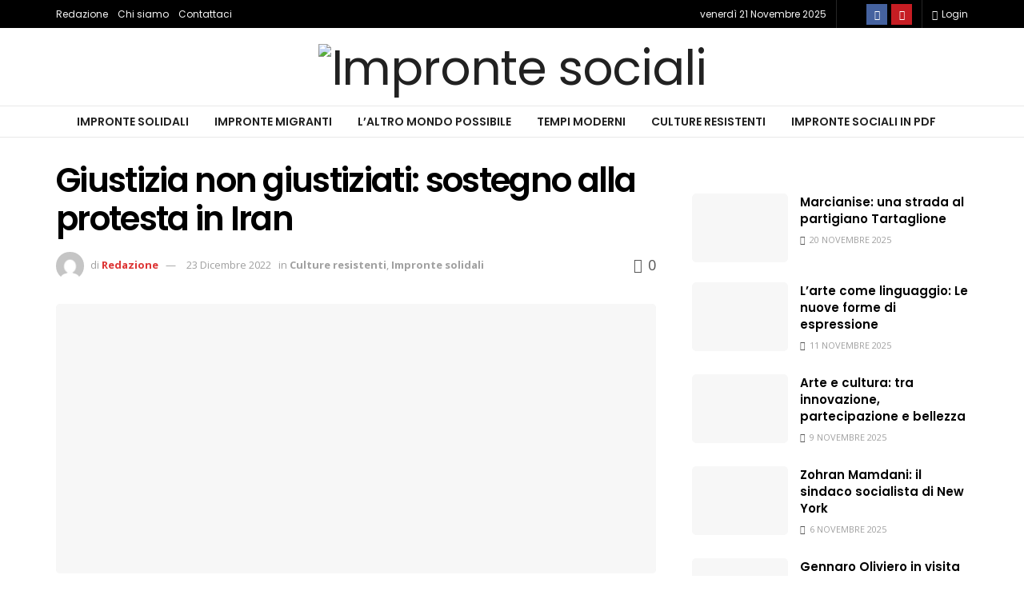

--- FILE ---
content_type: text/html; charset=UTF-8
request_url: https://www.improntesociali.it/2022/12/21/giustizia-non-giustiziati-sostegno-alla-protesta-in-iran-impronte-sociali/
body_size: 22096
content:
<!doctype html>
<!--[if lt IE 7]> <html class="no-js lt-ie9 lt-ie8 lt-ie7" lang="it-IT"> <![endif]-->
<!--[if IE 7]>    <html class="no-js lt-ie9 lt-ie8" lang="it-IT"> <![endif]-->
<!--[if IE 8]>    <html class="no-js lt-ie9" lang="it-IT"> <![endif]-->
<!--[if IE 9]>    <html class="no-js lt-ie10" lang="it-IT"> <![endif]-->
<!--[if gt IE 8]><!--> <html class="no-js" lang="it-IT"> <!--<![endif]-->
<head>
    <meta http-equiv="Content-Type" content="text/html; charset=UTF-8" />
    <meta name='viewport' content='width=device-width, initial-scale=1, user-scalable=yes' />
    <link rel="profile" href="https://gmpg.org/xfn/11" />
    <link rel="pingback" href="https://www.improntesociali.it/xmlrpc.php" />
    <meta property="og:type" content="article">
<meta property="og:title" content="Giustizia non giustiziati: sostegno alla protesta in Iran">
<meta property="og:site_name" content="Impronte sociali">
<meta property="og:description" content="A seguito del 15 agosto, giorno in cui il presidente Ebrahim Raisi ha firmato un decreto dedicato all’abbigliamento femminile e">
<meta property="og:url" content="https://www.improntesociali.it/2022/12/21/giustizia-non-giustiziati-sostegno-alla-protesta-in-iran-impronte-sociali/">
<meta property="og:locale" content="it_IT">
<meta property="og:image" content="https://www.improntesociali.it/wp-content/uploads/2022/12/iran.png">
<meta property="og:image:height" content="279">
<meta property="og:image:width" content="621">
<meta property="article:published_time" content="2022-12-21T08:17:46+00:00">
<meta property="article:modified_time" content="2022-12-23T09:02:37+00:00">
<meta property="article:author" content="https://www.facebook.com/improntesociali">
<meta property="article:section" content="Culture resistenti">
<meta property="article:tag" content="Impronte sociali">
<meta property="article:tag" content="iran">
<meta property="article:tag" content="libertà">
<meta property="article:tag" content="proteste">
<meta name="twitter:card" content="summary_large_image">
<meta name="twitter:title" content="Giustizia non giustiziati: sostegno alla protesta in Iran">
<meta name="twitter:description" content="A seguito del 15 agosto, giorno in cui il presidente Ebrahim Raisi ha firmato un decreto dedicato all’abbigliamento femminile e">
<meta name="twitter:url" content="https://www.improntesociali.it/2022/12/21/giustizia-non-giustiziati-sostegno-alla-protesta-in-iran-impronte-sociali/">
<meta name="twitter:site" content="https://www.improntesociali.it/">
<meta name="twitter:image:src" content="https://www.improntesociali.it/wp-content/uploads/2022/12/iran.png">
<meta name="twitter:image:width" content="621">
<meta name="twitter:image:height" content="279">
			<script type="text/javascript">
              var jnews_ajax_url = '/?ajax-request=jnews'
			</script>
			
	<!-- This site is optimized with the Yoast SEO plugin v14.6.1 - https://yoast.com/wordpress/plugins/seo/ -->
	<title>Giustizia non giustiziati: sostegno alla protesta in Iran - Impronte sociali</title>
	<meta name="description" content="Continuano le proteste in Iran. Le autorità continuano invece una brutale repressione del dissenso e delle libertà rivendicate dalla piazza." />
	<meta name="robots" content="index, follow" />
	<meta name="googlebot" content="index, follow, max-snippet:-1, max-image-preview:large, max-video-preview:-1" />
	<meta name="bingbot" content="index, follow, max-snippet:-1, max-image-preview:large, max-video-preview:-1" />
	<link rel="canonical" href="https://www.improntesociali.it/2022/12/21/giustizia-non-giustiziati-sostegno-alla-protesta-in-iran-impronte-sociali/" />
	<meta property="og:locale" content="it_IT" />
	<meta property="og:type" content="article" />
	<meta property="og:title" content="Giustizia non giustiziati: sostegno alla protesta in Iran - Impronte sociali" />
	<meta property="og:description" content="Continuano le proteste in Iran. Le autorità continuano invece una brutale repressione del dissenso e delle libertà rivendicate dalla piazza." />
	<meta property="og:url" content="https://www.improntesociali.it/2022/12/21/giustizia-non-giustiziati-sostegno-alla-protesta-in-iran-impronte-sociali/" />
	<meta property="og:site_name" content="Impronte sociali" />
	<meta property="article:publisher" content="https://www.facebook.com/improntesociali/" />
	<meta property="article:author" content="https://www.facebook.com/improntesociali" />
	<meta property="article:published_time" content="2022-12-21T08:17:46+00:00" />
	<meta property="article:modified_time" content="2022-12-23T09:02:37+00:00" />
	<meta property="og:image" content="https://www.improntesociali.it/wp-content/uploads/2022/12/iran.png" />
	<meta property="og:image:width" content="621" />
	<meta property="og:image:height" content="279" />
	<meta name="twitter:card" content="summary_large_image" />
	<script type="application/ld+json" class="yoast-schema-graph">{"@context":"https://schema.org","@graph":[{"@type":"Organization","@id":"https://www.improntesociali.it/#organization","name":"Impronte sociali","url":"https://www.improntesociali.it/","sameAs":["https://www.facebook.com/improntesociali/","https://www.youtube.com/user/melagranavideo"],"logo":{"@type":"ImageObject","@id":"https://www.improntesociali.it/#logo","inLanguage":"it-IT","url":"https://www.improntesociali.it/wp-content/uploads/2020/06/IMPRONTE-SOCIALI-LOGO-STICK-RETINA.png","width":554,"height":52,"caption":"Impronte sociali"},"image":{"@id":"https://www.improntesociali.it/#logo"}},{"@type":"WebSite","@id":"https://www.improntesociali.it/#website","url":"https://www.improntesociali.it/","name":"Impronte sociali","description":"Sguardi ostinati e contrari sull&#039;altro mondo possibile!","publisher":{"@id":"https://www.improntesociali.it/#organization"},"potentialAction":[{"@type":"SearchAction","target":"https://www.improntesociali.it/?s={search_term_string}","query-input":"required name=search_term_string"}],"inLanguage":"it-IT"},{"@type":"ImageObject","@id":"https://www.improntesociali.it/2022/12/21/giustizia-non-giustiziati-sostegno-alla-protesta-in-iran-impronte-sociali/#primaryimage","inLanguage":"it-IT","url":"https://www.improntesociali.it/wp-content/uploads/2022/12/iran.png","width":621,"height":279,"caption":"fonte: https://www.nextquotidiano.it/iran-internet-manifestazioni-morte-masha-amini/"},{"@type":"WebPage","@id":"https://www.improntesociali.it/2022/12/21/giustizia-non-giustiziati-sostegno-alla-protesta-in-iran-impronte-sociali/#webpage","url":"https://www.improntesociali.it/2022/12/21/giustizia-non-giustiziati-sostegno-alla-protesta-in-iran-impronte-sociali/","name":"Giustizia non giustiziati: sostegno alla protesta in Iran - Impronte sociali","isPartOf":{"@id":"https://www.improntesociali.it/#website"},"primaryImageOfPage":{"@id":"https://www.improntesociali.it/2022/12/21/giustizia-non-giustiziati-sostegno-alla-protesta-in-iran-impronte-sociali/#primaryimage"},"datePublished":"2022-12-21T08:17:46+00:00","dateModified":"2022-12-23T09:02:37+00:00","description":"Continuano le proteste in Iran. Le autorit\u00e0 continuano invece una brutale repressione del dissenso e delle libert\u00e0 rivendicate dalla piazza.","inLanguage":"it-IT","potentialAction":[{"@type":"ReadAction","target":["https://www.improntesociali.it/2022/12/21/giustizia-non-giustiziati-sostegno-alla-protesta-in-iran-impronte-sociali/"]}]},{"@type":"Article","@id":"https://www.improntesociali.it/2022/12/21/giustizia-non-giustiziati-sostegno-alla-protesta-in-iran-impronte-sociali/#article","isPartOf":{"@id":"https://www.improntesociali.it/2022/12/21/giustizia-non-giustiziati-sostegno-alla-protesta-in-iran-impronte-sociali/#webpage"},"author":{"@id":"https://www.improntesociali.it/#/schema/person/7df50d3d6bf50f50bb18fa7313c84038"},"headline":"Giustizia non giustiziati: sostegno alla protesta in Iran","datePublished":"2022-12-21T08:17:46+00:00","dateModified":"2022-12-23T09:02:37+00:00","mainEntityOfPage":{"@id":"https://www.improntesociali.it/2022/12/21/giustizia-non-giustiziati-sostegno-alla-protesta-in-iran-impronte-sociali/#webpage"},"commentCount":0,"publisher":{"@id":"https://www.improntesociali.it/#organization"},"image":{"@id":"https://www.improntesociali.it/2022/12/21/giustizia-non-giustiziati-sostegno-alla-protesta-in-iran-impronte-sociali/#primaryimage"},"keywords":"Impronte sociali,iran,libert\u00e0,proteste","articleSection":"Culture resistenti,Impronte solidali","inLanguage":"it-IT","potentialAction":[{"@type":"CommentAction","name":"Comment","target":["https://www.improntesociali.it/2022/12/21/giustizia-non-giustiziati-sostegno-alla-protesta-in-iran-impronte-sociali/#respond"]}]},{"@type":["Person"],"@id":"https://www.improntesociali.it/#/schema/person/7df50d3d6bf50f50bb18fa7313c84038","name":"Redazione","image":{"@type":"ImageObject","@id":"https://www.improntesociali.it/#personlogo","inLanguage":"it-IT","url":"https://secure.gravatar.com/avatar/e0613352e1987b293046a92aa18db65f?s=96&d=mm&r=g","caption":"Redazione"},"sameAs":["https://www.facebook.com/improntesociali"]}]}</script>
	<!-- / Yoast SEO plugin. -->


<link rel='dns-prefetch' href='//www.google.com' />
<link rel='dns-prefetch' href='//fonts.googleapis.com' />
<link rel='dns-prefetch' href='//s.w.org' />
<link rel="alternate" type="application/rss+xml" title="Impronte sociali &raquo; Feed" href="https://www.improntesociali.it/feed/" />
<link rel="alternate" type="application/rss+xml" title="Impronte sociali &raquo; Feed dei commenti" href="https://www.improntesociali.it/comments/feed/" />
<link rel="alternate" type="application/rss+xml" title="Impronte sociali &raquo; Giustizia non giustiziati: sostegno alla protesta in Iran Feed dei commenti" href="https://www.improntesociali.it/2022/12/21/giustizia-non-giustiziati-sostegno-alla-protesta-in-iran-impronte-sociali/feed/" />
		<script type="text/javascript">
			window._wpemojiSettings = {"baseUrl":"https:\/\/s.w.org\/images\/core\/emoji\/12.0.0-1\/72x72\/","ext":".png","svgUrl":"https:\/\/s.w.org\/images\/core\/emoji\/12.0.0-1\/svg\/","svgExt":".svg","source":{"concatemoji":"https:\/\/www.improntesociali.it\/wp-includes\/js\/wp-emoji-release.min.js?ver=5.4.18"}};
			/*! This file is auto-generated */
			!function(e,a,t){var n,r,o,i=a.createElement("canvas"),p=i.getContext&&i.getContext("2d");function s(e,t){var a=String.fromCharCode;p.clearRect(0,0,i.width,i.height),p.fillText(a.apply(this,e),0,0);e=i.toDataURL();return p.clearRect(0,0,i.width,i.height),p.fillText(a.apply(this,t),0,0),e===i.toDataURL()}function c(e){var t=a.createElement("script");t.src=e,t.defer=t.type="text/javascript",a.getElementsByTagName("head")[0].appendChild(t)}for(o=Array("flag","emoji"),t.supports={everything:!0,everythingExceptFlag:!0},r=0;r<o.length;r++)t.supports[o[r]]=function(e){if(!p||!p.fillText)return!1;switch(p.textBaseline="top",p.font="600 32px Arial",e){case"flag":return s([127987,65039,8205,9895,65039],[127987,65039,8203,9895,65039])?!1:!s([55356,56826,55356,56819],[55356,56826,8203,55356,56819])&&!s([55356,57332,56128,56423,56128,56418,56128,56421,56128,56430,56128,56423,56128,56447],[55356,57332,8203,56128,56423,8203,56128,56418,8203,56128,56421,8203,56128,56430,8203,56128,56423,8203,56128,56447]);case"emoji":return!s([55357,56424,55356,57342,8205,55358,56605,8205,55357,56424,55356,57340],[55357,56424,55356,57342,8203,55358,56605,8203,55357,56424,55356,57340])}return!1}(o[r]),t.supports.everything=t.supports.everything&&t.supports[o[r]],"flag"!==o[r]&&(t.supports.everythingExceptFlag=t.supports.everythingExceptFlag&&t.supports[o[r]]);t.supports.everythingExceptFlag=t.supports.everythingExceptFlag&&!t.supports.flag,t.DOMReady=!1,t.readyCallback=function(){t.DOMReady=!0},t.supports.everything||(n=function(){t.readyCallback()},a.addEventListener?(a.addEventListener("DOMContentLoaded",n,!1),e.addEventListener("load",n,!1)):(e.attachEvent("onload",n),a.attachEvent("onreadystatechange",function(){"complete"===a.readyState&&t.readyCallback()})),(n=t.source||{}).concatemoji?c(n.concatemoji):n.wpemoji&&n.twemoji&&(c(n.twemoji),c(n.wpemoji)))}(window,document,window._wpemojiSettings);
		</script>
		<style type="text/css">
img.wp-smiley,
img.emoji {
	display: inline !important;
	border: none !important;
	box-shadow: none !important;
	height: 1em !important;
	width: 1em !important;
	margin: 0 .07em !important;
	vertical-align: -0.1em !important;
	background: none !important;
	padding: 0 !important;
}
</style>
	<link rel='stylesheet' id='wp-block-library-css'  href='https://www.improntesociali.it/wp-includes/css/dist/block-library/style.min.css?ver=5.4.18' type='text/css' media='all' />
<link rel='stylesheet' id='contact-form-7-css'  href='https://www.improntesociali.it/wp-content/plugins/contact-form-7/includes/css/styles.css?ver=5.2' type='text/css' media='all' />
<link rel='stylesheet' id='jnews-parent-style-css'  href='https://www.improntesociali.it/wp-content/themes/jnews/style.css?ver=5.4.18' type='text/css' media='all' />
<link rel='stylesheet' id='js_composer_front-css'  href='https://www.improntesociali.it/wp-content/plugins/js_composer/assets/css/js_composer.min.css?ver=6.2.0' type='text/css' media='all' />
<link rel='stylesheet' id='jeg_customizer_font-css'  href='//fonts.googleapis.com/css?family=Open+Sans%3Aregular%2C700%2C600%7CPoppins%3A600%2Cregular%2C500%2C600%2C600&#038;display=swap&#038;ver=1.2.3' type='text/css' media='all' />
<link rel='stylesheet' id='mediaelement-css'  href='https://www.improntesociali.it/wp-includes/js/mediaelement/mediaelementplayer-legacy.min.css?ver=4.2.13-9993131' type='text/css' media='all' />
<link rel='stylesheet' id='wp-mediaelement-css'  href='https://www.improntesociali.it/wp-includes/js/mediaelement/wp-mediaelement.min.css?ver=5.4.18' type='text/css' media='all' />
<link rel='stylesheet' id='jnews-frontend-css'  href='https://www.improntesociali.it/wp-content/themes/jnews/assets/dist/frontend.min.css?ver=1.0.0' type='text/css' media='all' />
<link rel='stylesheet' id='jnews-style-css'  href='https://www.improntesociali.it/wp-content/themes/jnews-child/style.css?ver=1.0.0' type='text/css' media='all' />
<link rel='stylesheet' id='jnews-darkmode-css'  href='https://www.improntesociali.it/wp-content/themes/jnews/assets/css/darkmode.css?ver=1.0.0' type='text/css' media='all' />
<link rel='stylesheet' id='jnews-scheme-css'  href='https://www.improntesociali.it/wp-content/themes/jnews/data/import/music/scheme.css?ver=1.0.0' type='text/css' media='all' />
<link rel='stylesheet' id='jnews-social-login-style-css'  href='https://www.improntesociali.it/wp-content/plugins/jnews-social-login/assets/css/plugin.css?ver=6.0.2' type='text/css' media='all' />
<link rel='stylesheet' id='jnews-select-share-css'  href='https://www.improntesociali.it/wp-content/plugins/jnews-social-share/assets/css/plugin.css' type='text/css' media='all' />
<script type='text/javascript' src='https://www.improntesociali.it/wp-includes/js/jquery/jquery.js?ver=1.12.4-wp'></script>
<script type='text/javascript' src='https://www.improntesociali.it/wp-includes/js/jquery/jquery-migrate.min.js?ver=1.4.1'></script>
<link rel='https://api.w.org/' href='https://www.improntesociali.it/wp-json/' />
<link rel="EditURI" type="application/rsd+xml" title="RSD" href="https://www.improntesociali.it/xmlrpc.php?rsd" />
<link rel="wlwmanifest" type="application/wlwmanifest+xml" href="https://www.improntesociali.it/wp-includes/wlwmanifest.xml" /> 
<meta name="generator" content="WordPress 5.4.18" />
<link rel='shortlink' href='https://www.improntesociali.it/?p=1543' />
<link rel="alternate" type="application/json+oembed" href="https://www.improntesociali.it/wp-json/oembed/1.0/embed?url=https%3A%2F%2Fwww.improntesociali.it%2F2022%2F12%2F21%2Fgiustizia-non-giustiziati-sostegno-alla-protesta-in-iran-impronte-sociali%2F" />
<link rel="alternate" type="text/xml+oembed" href="https://www.improntesociali.it/wp-json/oembed/1.0/embed?url=https%3A%2F%2Fwww.improntesociali.it%2F2022%2F12%2F21%2Fgiustizia-non-giustiziati-sostegno-alla-protesta-in-iran-impronte-sociali%2F&#038;format=xml" />
      <meta name="onesignal" content="wordpress-plugin"/>
            <script>

      window.OneSignal = window.OneSignal || [];

      OneSignal.push( function() {
        OneSignal.SERVICE_WORKER_UPDATER_PATH = "OneSignalSDKUpdaterWorker.js.php";
                      OneSignal.SERVICE_WORKER_PATH = "OneSignalSDKWorker.js.php";
                      OneSignal.SERVICE_WORKER_PARAM = { scope: "/" };
        OneSignal.setDefaultNotificationUrl("https://www.improntesociali.it");
        var oneSignal_options = {};
        window._oneSignalInitOptions = oneSignal_options;

        oneSignal_options['wordpress'] = true;
oneSignal_options['appId'] = 'b1a18ed1-59fc-49b7-a6e9-9b6cc8f555c9';
oneSignal_options['allowLocalhostAsSecureOrigin'] = true;
oneSignal_options['welcomeNotification'] = { };
oneSignal_options['welcomeNotification']['title'] = "";
oneSignal_options['welcomeNotification']['message'] = "Grazie per esserti iscritto!";
oneSignal_options['path'] = "https://www.improntesociali.it/wp-content/plugins/onesignal-free-web-push-notifications/sdk_files/";
oneSignal_options['safari_web_id'] = "web.onesignal.auto.4132c962-fb08-4b74-acbc-06682d034170";
oneSignal_options['promptOptions'] = { };
oneSignal_options['promptOptions']['actionMessage'] = "Ci piacerebbe inviarti notifiche push delle news. Potrai cancellarti in ogni momento.";
oneSignal_options['promptOptions']['acceptButtonText'] = "PERMETTI";
oneSignal_options['promptOptions']['cancelButtonText'] = "NO, GRAZIE";
                OneSignal.init(window._oneSignalInitOptions);
                OneSignal.showSlidedownPrompt();      });

      function documentInitOneSignal() {
        var oneSignal_elements = document.getElementsByClassName("OneSignal-prompt");

        var oneSignalLinkClickHandler = function(event) { OneSignal.push(['registerForPushNotifications']); event.preventDefault(); };        for(var i = 0; i < oneSignal_elements.length; i++)
          oneSignal_elements[i].addEventListener('click', oneSignalLinkClickHandler, false);
      }

      if (document.readyState === 'complete') {
           documentInitOneSignal();
      }
      else {
           window.addEventListener("load", function(event){
               documentInitOneSignal();
          });
      }
    </script>
<meta name="generator" content="Powered by WPBakery Page Builder - drag and drop page builder for WordPress."/>
<script type='application/ld+json'>{"@context":"http:\/\/schema.org","@type":"Organization","@id":"https:\/\/www.improntesociali.it\/#organization","url":"https:\/\/www.improntesociali.it\/","name":"Impronte sociali","logo":{"@type":"ImageObject","url":"https:\/\/www.improntesociali.it\/wp-content\/uploads\/2020\/06\/IMPRONTE-SOCIALI-LOGO-STICK-RETINA.png"},"sameAs":["https:\/\/www.facebook.com\/improntesociali","https:\/\/www.youtube.com\/user\/melagranavideo"]}</script>
<script type='application/ld+json'>{"@context":"http:\/\/schema.org","@type":"WebSite","@id":"https:\/\/www.improntesociali.it\/#website","url":"https:\/\/www.improntesociali.it\/","name":"Impronte sociali","potentialAction":{"@type":"SearchAction","target":"https:\/\/www.improntesociali.it\/?s={search_term_string}","query-input":"required name=search_term_string"}}</script>
<link rel="icon" href="https://www.improntesociali.it/wp-content/uploads/2020/06/TESTATA_IMPRONTE-ico.png" sizes="32x32" />
<link rel="icon" href="https://www.improntesociali.it/wp-content/uploads/2020/06/TESTATA_IMPRONTE-ico.png" sizes="192x192" />
<link rel="apple-touch-icon" href="https://www.improntesociali.it/wp-content/uploads/2020/06/TESTATA_IMPRONTE-ico.png" />
<meta name="msapplication-TileImage" content="https://www.improntesociali.it/wp-content/uploads/2020/06/TESTATA_IMPRONTE-ico.png" />
<script>
</script><style id="jeg_dynamic_css" type="text/css" data-type="jeg_custom-css">.jeg_container, .jeg_content, .jeg_boxed .jeg_main .jeg_container, .jeg_autoload_separator { background-color : ; } body,.newsfeed_carousel.owl-carousel .owl-nav div,.jeg_filter_button,.owl-carousel .owl-nav div,.jeg_readmore,.jeg_hero_style_7 .jeg_post_meta a,.widget_calendar thead th,.widget_calendar tfoot a,.jeg_socialcounter a,.entry-header .jeg_meta_like a,.entry-header .jeg_meta_comment a,.entry-content tbody tr:hover,.entry-content th,.jeg_splitpost_nav li:hover a,#breadcrumbs a,.jeg_author_socials a:hover,.jeg_footer_content a,.jeg_footer_bottom a,.jeg_cartcontent,.woocommerce .woocommerce-breadcrumb a { color : #555555; } a,.jeg_menu_style_5 > li > a:hover,.jeg_menu_style_5 > li.sfHover > a,.jeg_menu_style_5 > li.current-menu-item > a,.jeg_menu_style_5 > li.current-menu-ancestor > a,.jeg_navbar .jeg_menu:not(.jeg_main_menu) > li > a:hover,.jeg_midbar .jeg_menu:not(.jeg_main_menu) > li > a:hover,.jeg_side_tabs li.active,.jeg_block_heading_5 strong,.jeg_block_heading_6 strong,.jeg_block_heading_7 strong,.jeg_block_heading_8 strong,.jeg_subcat_list li a:hover,.jeg_subcat_list li button:hover,.jeg_pl_lg_7 .jeg_thumb .jeg_post_category a,.jeg_pl_xs_2:before,.jeg_pl_xs_4 .jeg_postblock_content:before,.jeg_postblock .jeg_post_title a:hover,.jeg_hero_style_6 .jeg_post_title a:hover,.jeg_sidefeed .jeg_pl_xs_3 .jeg_post_title a:hover,.widget_jnews_popular .jeg_post_title a:hover,.jeg_meta_author a,.widget_archive li a:hover,.widget_pages li a:hover,.widget_meta li a:hover,.widget_recent_entries li a:hover,.widget_rss li a:hover,.widget_rss cite,.widget_categories li a:hover,.widget_categories li.current-cat > a,#breadcrumbs a:hover,.jeg_share_count .counts,.commentlist .bypostauthor > .comment-body > .comment-author > .fn,span.required,.jeg_review_title,.bestprice .price,.authorlink a:hover,.jeg_vertical_playlist .jeg_video_playlist_play_icon,.jeg_vertical_playlist .jeg_video_playlist_item.active .jeg_video_playlist_thumbnail:before,.jeg_horizontal_playlist .jeg_video_playlist_play,.woocommerce li.product .pricegroup .button,.widget_display_forums li a:hover,.widget_display_topics li:before,.widget_display_replies li:before,.widget_display_views li:before,.bbp-breadcrumb a:hover,.jeg_mobile_menu li.sfHover > a,.jeg_mobile_menu li a:hover,.split-template-6 .pagenum { color : #dd3333; } .jeg_menu_style_1 > li > a:before,.jeg_menu_style_2 > li > a:before,.jeg_menu_style_3 > li > a:before,.jeg_side_toggle,.jeg_slide_caption .jeg_post_category a,.jeg_slider_type_1 .owl-nav .owl-next,.jeg_block_heading_1 .jeg_block_title span,.jeg_block_heading_2 .jeg_block_title span,.jeg_block_heading_3,.jeg_block_heading_4 .jeg_block_title span,.jeg_block_heading_6:after,.jeg_pl_lg_box .jeg_post_category a,.jeg_pl_md_box .jeg_post_category a,.jeg_readmore:hover,.jeg_thumb .jeg_post_category a,.jeg_block_loadmore a:hover, .jeg_postblock.alt .jeg_block_loadmore a:hover,.jeg_block_loadmore a.active,.jeg_postblock_carousel_2 .jeg_post_category a,.jeg_heroblock .jeg_post_category a,.jeg_pagenav_1 .page_number.active,.jeg_pagenav_1 .page_number.active:hover,input[type="submit"],.btn,.button,.widget_tag_cloud a:hover,.popularpost_item:hover .jeg_post_title a:before,.jeg_splitpost_4 .page_nav,.jeg_splitpost_5 .page_nav,.jeg_post_via a:hover,.jeg_post_source a:hover,.jeg_post_tags a:hover,.comment-reply-title small a:before,.comment-reply-title small a:after,.jeg_storelist .productlink,.authorlink li.active a:before,.jeg_footer.dark .socials_widget:not(.nobg) a:hover .fa,.jeg_breakingnews_title,.jeg_overlay_slider_bottom.owl-carousel .owl-nav div,.jeg_overlay_slider_bottom.owl-carousel .owl-nav div:hover,.jeg_vertical_playlist .jeg_video_playlist_current,.woocommerce span.onsale,.woocommerce #respond input#submit:hover,.woocommerce a.button:hover,.woocommerce button.button:hover,.woocommerce input.button:hover,.woocommerce #respond input#submit.alt,.woocommerce a.button.alt,.woocommerce button.button.alt,.woocommerce input.button.alt,.jeg_popup_post .caption,.jeg_footer.dark input[type="submit"],.jeg_footer.dark .btn,.jeg_footer.dark .button,.footer_widget.widget_tag_cloud a:hover, .jeg_inner_content .content-inner .jeg_post_category a:hover, #buddypress .standard-form button, #buddypress a.button, #buddypress input[type="submit"], #buddypress input[type="button"], #buddypress input[type="reset"], #buddypress ul.button-nav li a, #buddypress .generic-button a, #buddypress .generic-button button, #buddypress .comment-reply-link, #buddypress a.bp-title-button, #buddypress.buddypress-wrap .members-list li .user-update .activity-read-more a, div#buddypress .standard-form button:hover,div#buddypress a.button:hover,div#buddypress input[type="submit"]:hover,div#buddypress input[type="button"]:hover,div#buddypress input[type="reset"]:hover,div#buddypress ul.button-nav li a:hover,div#buddypress .generic-button a:hover,div#buddypress .generic-button button:hover,div#buddypress .comment-reply-link:hover,div#buddypress a.bp-title-button:hover,div#buddypress.buddypress-wrap .members-list li .user-update .activity-read-more a:hover, #buddypress #item-nav .item-list-tabs ul li a:before, .jeg_inner_content .jeg_meta_container .follow-wrapper a { background-color : #dd3333; } .jeg_block_heading_7 .jeg_block_title span, .jeg_readmore:hover, .jeg_block_loadmore a:hover, .jeg_block_loadmore a.active, .jeg_pagenav_1 .page_number.active, .jeg_pagenav_1 .page_number.active:hover, .jeg_pagenav_3 .page_number:hover, .jeg_prevnext_post a:hover h3, .jeg_overlay_slider .jeg_post_category, .jeg_sidefeed .jeg_post.active, .jeg_vertical_playlist.jeg_vertical_playlist .jeg_video_playlist_item.active .jeg_video_playlist_thumbnail img, .jeg_horizontal_playlist .jeg_video_playlist_item.active { border-color : #dd3333; } .jeg_tabpost_nav li.active, .woocommerce div.product .woocommerce-tabs ul.tabs li.active { border-bottom-color : #dd3333; } .jeg_post_meta .fa, .entry-header .jeg_post_meta .fa, .jeg_review_stars, .jeg_price_review_list { color : #555555; } .jeg_share_button.share-float.share-monocrhome a { background-color : #555555; } h1,h2,h3,h4,h5,h6,.jeg_post_title a,.entry-header .jeg_post_title,.jeg_hero_style_7 .jeg_post_title a,.jeg_block_title,.jeg_splitpost_bar .current_title,.jeg_video_playlist_title,.gallery-caption { color : #000000; } .split-template-9 .pagenum, .split-template-10 .pagenum, .split-template-11 .pagenum, .split-template-12 .pagenum, .split-template-13 .pagenum, .split-template-15 .pagenum, .split-template-18 .pagenum, .split-template-20 .pagenum, .split-template-19 .current_title span, .split-template-20 .current_title span { background-color : #000000; } .entry-content .content-inner p, .entry-content .content-inner span, .entry-content .intro-text { color : ; } .entry-content .content-inner a { color : ; } .jeg_topbar .jeg_nav_row, .jeg_topbar .jeg_search_no_expand .jeg_search_input { line-height : 35px; } .jeg_topbar .jeg_nav_row, .jeg_topbar .jeg_nav_icon { height : 35px; } .jeg_topbar, .jeg_topbar.dark, .jeg_topbar.custom { background : #000000; } .jeg_topbar, .jeg_topbar.dark { border-color : ; color : ; border-top-width : px; border-top-color : ; } .jeg_topbar .jeg_nav_item, .jeg_topbar.dark .jeg_nav_item { border-color : ; } .jeg_topbar a, .jeg_topbar.dark a { color : ; } .jeg_midbar { height : 97px; background-image : url(""); } .jeg_midbar, .jeg_midbar.dark { background-color : ; border-bottom-width : px; border-bottom-color : ; color : ; } .jeg_midbar a, .jeg_midbar.dark a { color : ; } .jeg_header .jeg_bottombar.jeg_navbar,.jeg_bottombar .jeg_nav_icon { height : 38px; } .jeg_header .jeg_bottombar.jeg_navbar, .jeg_header .jeg_bottombar .jeg_main_menu:not(.jeg_menu_style_1) > li > a, .jeg_header .jeg_bottombar .jeg_menu_style_1 > li, .jeg_header .jeg_bottombar .jeg_menu:not(.jeg_main_menu) > li > a { line-height : 38px; } .jeg_header .jeg_bottombar.jeg_navbar_wrapper:not(.jeg_navbar_boxed), .jeg_header .jeg_bottombar.jeg_navbar_boxed .jeg_nav_row { background : #ffffff; } .jeg_header .jeg_navbar_menuborder .jeg_main_menu > li:not(:last-child), .jeg_header .jeg_navbar_menuborder .jeg_nav_item, .jeg_navbar_boxed .jeg_nav_row, .jeg_header .jeg_navbar_menuborder:not(.jeg_navbar_boxed) .jeg_nav_left .jeg_nav_item:first-child { border-color : ; } .jeg_header .jeg_bottombar, .jeg_header .jeg_bottombar.jeg_navbar_dark { color : ; } .jeg_header .jeg_bottombar a, .jeg_header .jeg_bottombar.jeg_navbar_dark a { color : ; } .jeg_header .jeg_bottombar a:hover, .jeg_header .jeg_bottombar.jeg_navbar_dark a:hover, .jeg_header .jeg_bottombar .jeg_menu:not(.jeg_main_menu) > li > a:hover { color : ; } .jeg_header .jeg_bottombar, .jeg_header .jeg_bottombar.jeg_navbar_dark, .jeg_bottombar.jeg_navbar_boxed .jeg_nav_row, .jeg_bottombar.jeg_navbar_dark.jeg_navbar_boxed .jeg_nav_row { border-top-width : 1px; border-bottom-width : 1px; } .jeg_header_wrapper .jeg_bottombar, .jeg_header_wrapper .jeg_bottombar.jeg_navbar_dark, .jeg_bottombar.jeg_navbar_boxed .jeg_nav_row, .jeg_bottombar.jeg_navbar_dark.jeg_navbar_boxed .jeg_nav_row { border-top-color : ; border-bottom-color : ; } .jeg_stickybar.jeg_navbar,.jeg_navbar .jeg_nav_icon { height : 50px; } .jeg_stickybar.jeg_navbar, .jeg_stickybar .jeg_main_menu:not(.jeg_menu_style_1) > li > a, .jeg_stickybar .jeg_menu_style_1 > li, .jeg_stickybar .jeg_menu:not(.jeg_main_menu) > li > a { line-height : 50px; } .jeg_header_sticky .jeg_navbar_wrapper:not(.jeg_navbar_boxed), .jeg_header_sticky .jeg_navbar_boxed .jeg_nav_row { background : ; } .jeg_header_sticky .jeg_navbar_menuborder .jeg_main_menu > li:not(:last-child), .jeg_header_sticky .jeg_navbar_menuborder .jeg_nav_item, .jeg_navbar_boxed .jeg_nav_row, .jeg_header_sticky .jeg_navbar_menuborder:not(.jeg_navbar_boxed) .jeg_nav_left .jeg_nav_item:first-child { border-color : ; } .jeg_stickybar, .jeg_stickybar.dark { color : ; border-bottom-width : 0px; } .jeg_stickybar a, .jeg_stickybar.dark a { color : ; } .jeg_stickybar, .jeg_stickybar.dark, .jeg_stickybar.jeg_navbar_boxed .jeg_nav_row { border-bottom-color : ; } .jeg_mobile_bottombar { height : px; line-height : px; } .jeg_mobile_midbar, .jeg_mobile_midbar.dark { background : #ffffff; color : ; border-top-width : px; border-top-color : ; } .jeg_mobile_midbar a, .jeg_mobile_midbar.dark a { color : ; } .jeg_header .socials_widget > a > i.fa:before { color : #ffffff; } .jeg_header .socials_widget > a > i.fa { background-color : ; } .jeg_aside_item.socials_widget > a > i.fa:before { color : #aaaaaa; } .jeg_top_date { color : ; background : ; } .jeg_header .jeg_button_1 .btn { background : ; color : ; border-color : ; } .jeg_header .jeg_button_1 .btn:hover { background : ; } .jeg_header .jeg_button_2 .btn { background : ; color : ; border-color : ; } .jeg_header .jeg_button_2 .btn:hover { background : ; } .jeg_header .jeg_button_3 .btn { background : ; color : ; border-color : ; } .jeg_header .jeg_button_3 .btn:hover { background : ; } .jeg_header .jeg_vertical_menu.jeg_vertical_menu_1 { border-top-width : px; border-top-color : ; } .jeg_header .jeg_vertical_menu.jeg_vertical_menu_1 a { border-top-color : ; } .jeg_header .jeg_vertical_menu.jeg_vertical_menu_2 { border-top-width : px; border-top-color : ; } .jeg_header .jeg_vertical_menu.jeg_vertical_menu_2 a { border-top-color : ; } .jeg_header .jeg_vertical_menu.jeg_vertical_menu_3 { border-top-width : px; border-top-color : ; } .jeg_header .jeg_vertical_menu.jeg_vertical_menu_3 a { border-top-color : ; } .jeg_header .jeg_vertical_menu.jeg_vertical_menu_4 { border-top-width : px; border-top-color : ; } .jeg_header .jeg_vertical_menu.jeg_vertical_menu_4 a { border-top-color : ; } .jeg_lang_switcher { color : ; background : ; } .jeg_nav_icon .jeg_mobile_toggle.toggle_btn { color : ; } .jeg_navbar_mobile_wrapper .jeg_nav_item a.jeg_mobile_toggle, .jeg_navbar_mobile_wrapper .dark .jeg_nav_item a.jeg_mobile_toggle { color : ; } .cartdetail.woocommerce .jeg_carticon { color : ; } .cartdetail.woocommerce .cartlink { color : ; } .jeg_cart.cartdetail .jeg_cartcontent { background-color : ; } .cartdetail.woocommerce ul.cart_list li a, .cartdetail.woocommerce ul.product_list_widget li a, .cartdetail.woocommerce .widget_shopping_cart_content .total { color : ; } .cartdetail.woocommerce .cart_list .quantity, .cartdetail.woocommerce .product_list_widget .quantity { color : ; } .cartdetail.woocommerce .widget_shopping_cart_content .total { border-top-color : ; border-bottom-color : ; } .cartdetail.woocommerce .widget_shopping_cart_content .button { background-color : ; } .cartdetail.woocommerce a.button { color : ; } .cartdetail.woocommerce a.button:hover { background-color : ; color : ; } .jeg_cart_icon.woocommerce .jeg_carticon { color : ; } .jeg_cart_icon .jeg_cartcontent { background-color : ; } .jeg_cart_icon.woocommerce ul.cart_list li a, .jeg_cart_icon.woocommerce ul.product_list_widget li a, .jeg_cart_icon.woocommerce .widget_shopping_cart_content .total { color : ; } .jeg_cart_icon.woocommerce .cart_list .quantity, .jeg_cart_icon.woocommerce .product_list_widget .quantity { color : ; } .jeg_cart_icon.woocommerce .widget_shopping_cart_content .total { border-top-color : ; border-bottom-color : ; } .jeg_cart_icon.woocommerce .widget_shopping_cart_content .button { background-color : ; } .jeg_cart_icon.woocommerce a.button { color : ; } .jeg_cart_icon.woocommerce a.button:hover { background-color : ; color : ; } .jeg_nav_account, .jeg_navbar .jeg_nav_account .jeg_menu > li > a, .jeg_midbar .jeg_nav_account .jeg_menu > li > a { color : ; } .jeg_menu.jeg_accountlink li > ul { background-color : ; } .jeg_menu.jeg_accountlink li > ul, .jeg_menu.jeg_accountlink li > ul li > a, .jeg_menu.jeg_accountlink li > ul li:hover > a, .jeg_menu.jeg_accountlink li > ul li.sfHover > a { color : ; } .jeg_menu.jeg_accountlink li > ul li:hover > a, .jeg_menu.jeg_accountlink li > ul li.sfHover > a { background-color : ; } .jeg_menu.jeg_accountlink li > ul, .jeg_menu.jeg_accountlink li > ul li a { border-color : ; } .jeg_header .jeg_search_wrapper.search_icon .jeg_search_toggle { color : #ffffff; } .jeg_header .jeg_search_wrapper.jeg_search_popup_expand .jeg_search_form, .jeg_header .jeg_search_popup_expand .jeg_search_result { background : ; } .jeg_header .jeg_search_expanded .jeg_search_popup_expand .jeg_search_form:before { border-bottom-color : ; } .jeg_header .jeg_search_wrapper.jeg_search_popup_expand .jeg_search_form, .jeg_header .jeg_search_popup_expand .jeg_search_result, .jeg_header .jeg_search_popup_expand .jeg_search_result .search-noresult, .jeg_header .jeg_search_popup_expand .jeg_search_result .search-all-button { border-color : ; } .jeg_header .jeg_search_expanded .jeg_search_popup_expand .jeg_search_form:after { border-bottom-color : ; } .jeg_header .jeg_search_wrapper.jeg_search_popup_expand .jeg_search_form .jeg_search_input { background : ; border-color : ; } .jeg_header .jeg_search_popup_expand .jeg_search_form .jeg_search_button { color : ; } .jeg_header .jeg_search_wrapper.jeg_search_popup_expand .jeg_search_form .jeg_search_input, .jeg_header .jeg_search_popup_expand .jeg_search_result a, .jeg_header .jeg_search_popup_expand .jeg_search_result .search-link { color : ; } .jeg_header .jeg_search_popup_expand .jeg_search_form .jeg_search_input::-webkit-input-placeholder { color : ; } .jeg_header .jeg_search_popup_expand .jeg_search_form .jeg_search_input:-moz-placeholder { color : ; } .jeg_header .jeg_search_popup_expand .jeg_search_form .jeg_search_input::-moz-placeholder { color : ; } .jeg_header .jeg_search_popup_expand .jeg_search_form .jeg_search_input:-ms-input-placeholder { color : ; } .jeg_header .jeg_search_popup_expand .jeg_search_result { background-color : ; } .jeg_header .jeg_search_popup_expand .jeg_search_result, .jeg_header .jeg_search_popup_expand .jeg_search_result .search-link { border-color : ; } .jeg_header .jeg_search_popup_expand .jeg_search_result a, .jeg_header .jeg_search_popup_expand .jeg_search_result .search-link { color : ; } .jeg_header .jeg_search_expanded .jeg_search_modal_expand .jeg_search_toggle i, .jeg_header .jeg_search_expanded .jeg_search_modal_expand .jeg_search_button, .jeg_header .jeg_search_expanded .jeg_search_modal_expand .jeg_search_input { color : ; } .jeg_header .jeg_search_expanded .jeg_search_modal_expand .jeg_search_input { border-bottom-color : ; } .jeg_header .jeg_search_expanded .jeg_search_modal_expand .jeg_search_input::-webkit-input-placeholder { color : ; } .jeg_header .jeg_search_expanded .jeg_search_modal_expand .jeg_search_input:-moz-placeholder { color : ; } .jeg_header .jeg_search_expanded .jeg_search_modal_expand .jeg_search_input::-moz-placeholder { color : ; } .jeg_header .jeg_search_expanded .jeg_search_modal_expand .jeg_search_input:-ms-input-placeholder { color : ; } .jeg_header .jeg_search_expanded .jeg_search_modal_expand { background : ; } .jeg_navbar_mobile .jeg_search_wrapper .jeg_search_toggle, .jeg_navbar_mobile .dark .jeg_search_wrapper .jeg_search_toggle { color : ; } .jeg_navbar_mobile .jeg_search_popup_expand .jeg_search_form, .jeg_navbar_mobile .jeg_search_popup_expand .jeg_search_result { background : ; } .jeg_navbar_mobile .jeg_search_expanded .jeg_search_popup_expand .jeg_search_toggle:before { border-bottom-color : ; } .jeg_navbar_mobile .jeg_search_wrapper.jeg_search_popup_expand .jeg_search_form, .jeg_navbar_mobile .jeg_search_popup_expand .jeg_search_result, .jeg_navbar_mobile .jeg_search_popup_expand .jeg_search_result .search-noresult, .jeg_navbar_mobile .jeg_search_popup_expand .jeg_search_result .search-all-button { border-color : ; } .jeg_navbar_mobile .jeg_search_expanded .jeg_search_popup_expand .jeg_search_toggle:after { border-bottom-color : ; } .jeg_navbar_mobile .jeg_search_popup_expand .jeg_search_form .jeg_search_input { background : ; border-color : ; } .jeg_navbar_mobile .jeg_search_popup_expand .jeg_search_form .jeg_search_button { color : ; } .jeg_navbar_mobile .jeg_search_wrapper.jeg_search_popup_expand .jeg_search_form .jeg_search_input, .jeg_navbar_mobile .jeg_search_popup_expand .jeg_search_result a, .jeg_navbar_mobile .jeg_search_popup_expand .jeg_search_result .search-link { color : ; } .jeg_navbar_mobile .jeg_search_popup_expand .jeg_search_input::-webkit-input-placeholder { color : ; } .jeg_navbar_mobile .jeg_search_popup_expand .jeg_search_input:-moz-placeholder { color : ; } .jeg_navbar_mobile .jeg_search_popup_expand .jeg_search_input::-moz-placeholder { color : ; } .jeg_navbar_mobile .jeg_search_popup_expand .jeg_search_input:-ms-input-placeholder { color : ; } .jeg_nav_search { width : %; } .jeg_header .jeg_search_no_expand .jeg_search_form .jeg_search_input { background-color : ; border-color : ; } .jeg_header .jeg_search_no_expand .jeg_search_form button.jeg_search_button { color : ; } .jeg_header .jeg_search_wrapper.jeg_search_no_expand .jeg_search_form .jeg_search_input { color : ; } .jeg_header .jeg_search_no_expand .jeg_search_form .jeg_search_input::-webkit-input-placeholder { color : ; } .jeg_header .jeg_search_no_expand .jeg_search_form .jeg_search_input:-moz-placeholder { color : ; } .jeg_header .jeg_search_no_expand .jeg_search_form .jeg_search_input::-moz-placeholder { color : ; } .jeg_header .jeg_search_no_expand .jeg_search_form .jeg_search_input:-ms-input-placeholder { color : ; } .jeg_header .jeg_search_no_expand .jeg_search_result { background-color : ; } .jeg_header .jeg_search_no_expand .jeg_search_result, .jeg_header .jeg_search_no_expand .jeg_search_result .search-link { border-color : ; } .jeg_header .jeg_search_no_expand .jeg_search_result a, .jeg_header .jeg_search_no_expand .jeg_search_result .search-link { color : ; } #jeg_off_canvas .jeg_mobile_wrapper .jeg_search_result { background-color : ; } #jeg_off_canvas .jeg_search_result.with_result .search-all-button { border-color : ; } #jeg_off_canvas .jeg_mobile_wrapper .jeg_search_result a,#jeg_off_canvas .jeg_mobile_wrapper .jeg_search_result .search-link { color : ; } .jeg_header .jeg_menu.jeg_main_menu > li > a { color : ; } .jeg_menu_style_1 > li > a:before, .jeg_menu_style_2 > li > a:before, .jeg_menu_style_3 > li > a:before { background : ; } .jeg_header .jeg_menu.jeg_main_menu > li > a:hover, .jeg_header .jeg_menu.jeg_main_menu > li.sfHover > a, .jeg_header .jeg_menu.jeg_main_menu > li > .sf-with-ul:hover:after, .jeg_header .jeg_menu.jeg_main_menu > li.sfHover > .sf-with-ul:after, .jeg_header .jeg_menu_style_4 > li.current-menu-item > a, .jeg_header .jeg_menu_style_4 > li.current-menu-ancestor > a, .jeg_header .jeg_menu_style_5 > li.current-menu-item > a, .jeg_header .jeg_menu_style_5 > li.current-menu-ancestor > a { color : ; } .jeg_navbar_wrapper .sf-arrows .sf-with-ul:after { color : ; } .jeg_navbar_wrapper .jeg_menu li > ul { background : ; } .jeg_navbar_wrapper .jeg_menu li > ul li > a { color : ; } .jeg_navbar_wrapper .jeg_menu li > ul li:hover > a, .jeg_navbar_wrapper .jeg_menu li > ul li.sfHover > a, .jeg_navbar_wrapper .jeg_menu li > ul li.current-menu-item > a, .jeg_navbar_wrapper .jeg_menu li > ul li.current-menu-ancestor > a { background : ; } .jeg_header .jeg_navbar_wrapper .jeg_menu li > ul li:hover > a, .jeg_header .jeg_navbar_wrapper .jeg_menu li > ul li.sfHover > a, .jeg_header .jeg_navbar_wrapper .jeg_menu li > ul li.current-menu-item > a, .jeg_header .jeg_navbar_wrapper .jeg_menu li > ul li.current-menu-ancestor > a, .jeg_header .jeg_navbar_wrapper .jeg_menu li > ul li:hover > .sf-with-ul:after, .jeg_header .jeg_navbar_wrapper .jeg_menu li > ul li.sfHover > .sf-with-ul:after, .jeg_header .jeg_navbar_wrapper .jeg_menu li > ul li.current-menu-item > .sf-with-ul:after, .jeg_header .jeg_navbar_wrapper .jeg_menu li > ul li.current-menu-ancestor > .sf-with-ul:after { color : ; } .jeg_navbar_wrapper .jeg_menu li > ul li a { border-color : ; } .jeg_megamenu .sub-menu .jeg_newsfeed_subcat { background-color : ; border-right-color : ; } .jeg_megamenu .sub-menu .jeg_newsfeed_subcat li.active { border-color : ; background-color : ; } .jeg_navbar_wrapper .jeg_megamenu .sub-menu .jeg_newsfeed_subcat li a { color : ; } .jeg_megamenu .sub-menu .jeg_newsfeed_subcat li.active a { color : ; } .jeg_megamenu .sub-menu { background-color : ; } .jeg_megamenu .sub-menu .newsfeed_overlay { background-color : ; } .jeg_megamenu .sub-menu .newsfeed_overlay .jeg_preloader span { background-color : ; } .jeg_megamenu .sub-menu .jeg_newsfeed_list .jeg_newsfeed_item .jeg_post_title a { color : ; } .jeg_newsfeed_tags h3 { color : ; } .jeg_navbar_wrapper .jeg_newsfeed_tags li a { color : ; } .jeg_newsfeed_tags { border-left-color : ; } .jeg_megamenu .sub-menu .jeg_newsfeed_list .newsfeed_carousel.owl-carousel .owl-nav div { color : ; background-color : ; border-color : ; } .jeg_megamenu .sub-menu .jeg_newsfeed_list .newsfeed_carousel.owl-carousel .owl-nav div:hover { color : ; background-color : ; border-color : ; } .jeg_megamenu .sub-menu .jeg_newsfeed_list .newsfeed_carousel.owl-carousel .owl-nav div.disabled { color : ; background-color : ; border-color : ; } .jnews .jeg_header .jeg_menu.jeg_top_menu > li > a { color : ; } .jnews .jeg_header .jeg_menu.jeg_top_menu > li a:hover { color : ; } .jnews .jeg_top_menu.sf-arrows .sf-with-ul:after { color : ; } .jnews .jeg_menu.jeg_top_menu li > ul { background-color : ; } .jnews .jeg_menu.jeg_top_menu li > ul, .jnews .jeg_menu.jeg_top_menu li > ul li > a, .jnews .jeg_menu.jeg_top_menu li > ul li:hover > a, .jnews .jeg_menu.jeg_top_menu li > ul li.sfHover > a { color : ; } .jnews .jeg_menu.jeg_top_menu li > ul li:hover > a, .jnews .jeg_menu.jeg_top_menu li > ul li.sfHover > a { background-color : ; } .jnews .jeg_menu.jeg_top_menu li > ul, .jnews .jeg_menu.jeg_top_menu li > ul li a { border-color : ; } #jeg_off_canvas.dark .jeg_mobile_wrapper, #jeg_off_canvas .jeg_mobile_wrapper { background : ; } .jeg_mobile_wrapper .nav_wrap:before { background : ; } .jeg_mobile_wrapper { background-image : url(""); } .jeg_footer_content,.jeg_footer.dark .jeg_footer_content { background-color : #000000; } .jeg_footer_secondary,.jeg_footer.dark .jeg_footer_secondary,.jeg_footer_bottom,.jeg_footer.dark .jeg_footer_bottom,.jeg_footer_sidecontent .jeg_footer_primary { color : #bbbbbb; } .jeg_footer_bottom a,.jeg_footer.dark .jeg_footer_bottom a,.jeg_footer_secondary a,.jeg_footer.dark .jeg_footer_secondary a,.jeg_footer_sidecontent .jeg_footer_primary a,.jeg_footer_sidecontent.dark .jeg_footer_primary a { color : ; } .jeg_menu_footer a,.jeg_footer.dark .jeg_menu_footer a,.jeg_footer_sidecontent .jeg_footer_primary .col-md-7 .jeg_menu_footer a { color : ; } .jeg_menu_footer a:hover,.jeg_footer.dark .jeg_menu_footer a:hover,.jeg_footer_sidecontent .jeg_footer_primary .col-md-7 .jeg_menu_footer a:hover { color : ; } .jeg_menu_footer li:not(:last-child):after,.jeg_footer.dark .jeg_menu_footer li:not(:last-child):after { color : ; } body,input,textarea,select,.chosen-container-single .chosen-single,.btn,.button { font-family: "Open Sans", Helvetica,Arial,sans-serif; } .jeg_header, .jeg_mobile_wrapper { font-family: "Poppins", Helvetica,Arial,sans-serif; } .jeg_post_title, .entry-header .jeg_post_title, .jeg_single_tpl_2 .entry-header .jeg_post_title, .jeg_single_tpl_3 .entry-header .jeg_post_title, .jeg_single_tpl_6 .entry-header .jeg_post_title { font-family: "Poppins", Helvetica,Arial,sans-serif;font-weight : 600; font-style : normal;  } h3.jeg_block_title, .jeg_footer .jeg_footer_heading h3, .jeg_footer .widget h2, .jeg_tabpost_nav li { font-family: "Poppins", Helvetica,Arial,sans-serif; } .jeg_thumb .jeg_post_category a,.jeg_pl_lg_box .jeg_post_category a,.jeg_pl_md_box .jeg_post_category a,.jeg_postblock_carousel_2 .jeg_post_category a,.jeg_heroblock .jeg_post_category a,.jeg_slide_caption .jeg_post_category a { background-color : ; color : ; } .jeg_overlay_slider .jeg_post_category,.jeg_thumb .jeg_post_category a,.jeg_pl_lg_box .jeg_post_category a,.jeg_pl_md_box .jeg_post_category a,.jeg_postblock_carousel_2 .jeg_post_category a,.jeg_heroblock .jeg_post_category a,.jeg_slide_caption .jeg_post_category a { border-color : ; } </style><style type="text/css">.no_thumbnail{display: none;}</style>		<style type="text/css" id="wp-custom-css">
			.jeg_thumb .jeg_post_category a{
	border-radius: 3px;
}

.jeg_heroblock .jeg_post_category a{
	border-radius: 3px;
}

.jeg_block_container{
		border-radius: 5px;
}
.thumbnail-container{
		border-radius: 5px;
}

.jeg_thumb{
		border-radius: 5px;
}


.grecaptcha-badge { 
bottom: 80px !important;
	display: none !important;
}		</style>
		<style type="text/css" data-type="vc_shortcodes-custom-css">.vc_custom_1513050611045{padding-top: 60px !important;padding-bottom: 25px !important;background-color: #000000 !important;}.vc_custom_1512979959667{padding-bottom: 22px !important;background-color: #000000 !important;}.vc_custom_1591020419797{margin-bottom: 15px !important;}.vc_custom_1711296832218{margin-bottom: 0px !important;}</style><noscript><style> .wpb_animate_when_almost_visible { opacity: 1; }</style></noscript></head>
<body data-rsssl=1 class="post-template-default single single-post postid-1543 single-format-standard wp-embed-responsive jeg_toggle_dark jeg_single_tpl_1 jnews jsc_normal wpb-js-composer js-comp-ver-6.2.0 vc_responsive">

    
    

    <div class="jeg_ad jeg_ad_top jnews_header_top_ads">
        <div class='ads-wrapper  '></div>    </div>

    <!-- The Main Wrapper
    ============================================= -->
    <div class="jeg_viewport">

        
        <div class="jeg_header_wrapper">
            <div class="jeg_header_instagram_wrapper">
    </div>

<!-- HEADER -->
<div class="jeg_header normal">
    <div class="jeg_topbar jeg_container dark">
    <div class="container">
        <div class="jeg_nav_row">
            
                <div class="jeg_nav_col jeg_nav_left  jeg_nav_grow">
                    <div class="item_wrap jeg_nav_alignleft">
                        <div class="jeg_nav_item">
	<ul class="jeg_menu jeg_top_menu"><li id="menu-item-292" class="menu-item menu-item-type-post_type menu-item-object-page menu-item-292"><a href="https://www.improntesociali.it/redazione/">Redazione</a></li>
<li id="menu-item-427" class="menu-item menu-item-type-post_type menu-item-object-page menu-item-427"><a href="https://www.improntesociali.it/chi-siamo/">Chi siamo</a></li>
<li id="menu-item-295" class="menu-item menu-item-type-post_type menu-item-object-page menu-item-295"><a href="https://www.improntesociali.it/contattaci/">Contattaci</a></li>
</ul></div>                    </div>
                </div>

                
                <div class="jeg_nav_col jeg_nav_center  jeg_nav_normal">
                    <div class="item_wrap jeg_nav_aligncenter">
                                            </div>
                </div>

                
                <div class="jeg_nav_col jeg_nav_right  jeg_nav_normal">
                    <div class="item_wrap jeg_nav_alignright">
                        <div class="jeg_nav_item jeg_top_date">
    venerdì 21 Novembre 2025</div><div class="jeg_nav_item jnews_header_topbar_weather">
    </div>			<div
				class="jeg_nav_item socials_widget jeg_social_icon_block square">
				<a href="https://www.facebook.com/improntesociali" target='_blank' class="jeg_facebook"><i class="fa fa-facebook"></i> </a><a href="https://www.youtube.com/user/melagranavideo" target='_blank' class="jeg_youtube"><i class="fa fa-youtube-play"></i> </a>			</div>
			<div class="jeg_nav_item jeg_nav_account">
    <ul class="jeg_accountlink jeg_menu">
        <li><a href="#jeg_loginform" class="jeg_popuplink"><i class="fa fa-lock"></i> Login</a></li>    </ul>
</div>                    </div>
                </div>

                        </div>
    </div>
</div><!-- /.jeg_container --><div class="jeg_midbar jeg_container normal">
    <div class="container">
        <div class="jeg_nav_row">
            
                <div class="jeg_nav_col jeg_nav_left jeg_nav_normal">
                    <div class="item_wrap jeg_nav_alignleft">
                                            </div>
                </div>

                
                <div class="jeg_nav_col jeg_nav_center jeg_nav_grow">
                    <div class="item_wrap jeg_nav_aligncenter">
                        <div class="jeg_nav_item jeg_logo jeg_desktop_logo">
			<div class="site-title">
	    	<a href="https://www.improntesociali.it/" style="padding: 2px 0px 0px 0px;">
	    	    <img class='jeg_logo_img' src="https://www.improntesociali.it/wp-content/uploads/2020/06/TESTATA_IMPRONTE-WIDE.png" srcset="https://www.improntesociali.it/wp-content/uploads/2020/06/TESTATA_IMPRONTE-WIDE.png 1x, https://www.improntesociali.it/wp-content/uploads/2020/06/TESTATA_IMPRONTE-WIDE-RETINA.png 2x" alt="Impronte sociali"data-light-src="https://www.improntesociali.it/wp-content/uploads/2020/06/TESTATA_IMPRONTE-WIDE.png" data-light-srcset="https://www.improntesociali.it/wp-content/uploads/2020/06/TESTATA_IMPRONTE-WIDE.png 1x, https://www.improntesociali.it/wp-content/uploads/2020/06/TESTATA_IMPRONTE-WIDE-RETINA.png 2x" data-dark-src="" data-dark-srcset=" 1x,  2x">	    	</a>
	    </div>
	</div>                    </div>
                </div>

                
                <div class="jeg_nav_col jeg_nav_right jeg_nav_normal">
                    <div class="item_wrap jeg_nav_alignright">
                                            </div>
                </div>

                        </div>
    </div>
</div><div class="jeg_bottombar jeg_navbar jeg_container jeg_navbar_wrapper  jeg_navbar_normal">
    <div class="container">
        <div class="jeg_nav_row">
            
                <div class="jeg_nav_col jeg_nav_left jeg_nav_normal">
                    <div class="item_wrap jeg_nav_alignleft">
                                            </div>
                </div>

                
                <div class="jeg_nav_col jeg_nav_center jeg_nav_grow">
                    <div class="item_wrap jeg_nav_aligncenter">
                        <div class="jeg_main_menu_wrapper">
<div class="jeg_nav_item jeg_mainmenu_wrap"><ul class="jeg_menu jeg_main_menu jeg_menu_style_5" data-animation="animate"><li id="menu-item-150" class="menu-item menu-item-type-taxonomy menu-item-object-category current-post-ancestor current-menu-parent current-post-parent menu-item-150 bgnav" data-item-row="default" ><a href="https://www.improntesociali.it/impronte-solidali/">Impronte solidali</a></li>
<li id="menu-item-149" class="menu-item menu-item-type-taxonomy menu-item-object-category menu-item-149 bgnav" data-item-row="default" ><a href="https://www.improntesociali.it/impronte-migranti/">Impronte migranti</a></li>
<li id="menu-item-205" class="menu-item menu-item-type-taxonomy menu-item-object-category menu-item-205 bgnav" data-item-row="default" ><a href="https://www.improntesociali.it/laltro-mondo-possibile/">L&#8217;altro mondo possibile</a></li>
<li id="menu-item-152" class="menu-item menu-item-type-taxonomy menu-item-object-category menu-item-152 bgnav" data-item-row="default" ><a href="https://www.improntesociali.it/tempi-moderni/">Tempi Moderni</a></li>
<li id="menu-item-204" class="menu-item menu-item-type-taxonomy menu-item-object-category current-post-ancestor current-menu-parent current-post-parent menu-item-204 bgnav" data-item-row="default" ><a href="https://www.improntesociali.it/culture-resistenti/">Culture resistenti</a></li>
<li id="menu-item-2200" class="menu-item menu-item-type-post_type menu-item-object-page menu-item-2200 bgnav" data-item-row="default" ><a href="https://www.improntesociali.it/home-1/leggi-impronte-sociali-in-pdf/">Impronte Sociali in PDF</a></li>
</ul></div></div>
                    </div>
                </div>

                
                <div class="jeg_nav_col jeg_nav_right jeg_nav_normal">
                    <div class="item_wrap jeg_nav_alignright">
                        <!-- Search Icon -->
<div class="jeg_nav_item jeg_search_wrapper search_icon jeg_search_modal_expand">
    <a href="#" class="jeg_search_toggle"><i class="fa fa-search"></i></a>
    <form action="https://www.improntesociali.it/" method="get" class="jeg_search_form" target="_top">
    <input name="s" class="jeg_search_input" placeholder="Ricerca..." type="text" value="" autocomplete="off">
    <button type="submit" class="jeg_search_button btn"><i class="fa fa-search"></i></button>
</form>
<!-- jeg_search_hide with_result no_result -->
<div class="jeg_search_result jeg_search_hide with_result">
    <div class="search-result-wrapper">
    </div>
    <div class="search-link search-noresult">
        Nessun risultato    </div>
    <div class="search-link search-all-button">
        <i class="fa fa-search"></i> Vedi tutti i risultati    </div>
</div></div>                    </div>
                </div>

                        </div>
    </div>
</div></div><!-- /.jeg_header -->        </div>

        <div class="jeg_header_sticky">
            <div class="sticky_blankspace"></div>
<div class="jeg_header normal">
    <div class="jeg_container">
        <div data-mode="scroll" class="jeg_stickybar jeg_navbar jeg_navbar_wrapper jeg_navbar_normal jeg_navbar_normal">
            <div class="container">
    <div class="jeg_nav_row">
        
            <div class="jeg_nav_col jeg_nav_left jeg_nav_normal">
                <div class="item_wrap jeg_nav_alignleft">
                                    </div>
            </div>

            
            <div class="jeg_nav_col jeg_nav_center jeg_nav_normal">
                <div class="item_wrap jeg_nav_aligncenter">
                                    </div>
            </div>

            
            <div class="jeg_nav_col jeg_nav_right jeg_nav_grow">
                <div class="item_wrap jeg_nav_aligncenter">
                    <div class="jeg_main_menu_wrapper">
<div class="jeg_nav_item jeg_mainmenu_wrap"><ul class="jeg_menu jeg_main_menu jeg_menu_style_5" data-animation="animate"><li class="menu-item menu-item-type-taxonomy menu-item-object-category current-post-ancestor current-menu-parent current-post-parent menu-item-150 bgnav" data-item-row="default" ><a href="https://www.improntesociali.it/impronte-solidali/">Impronte solidali</a></li>
<li class="menu-item menu-item-type-taxonomy menu-item-object-category menu-item-149 bgnav" data-item-row="default" ><a href="https://www.improntesociali.it/impronte-migranti/">Impronte migranti</a></li>
<li class="menu-item menu-item-type-taxonomy menu-item-object-category menu-item-205 bgnav" data-item-row="default" ><a href="https://www.improntesociali.it/laltro-mondo-possibile/">L&#8217;altro mondo possibile</a></li>
<li class="menu-item menu-item-type-taxonomy menu-item-object-category menu-item-152 bgnav" data-item-row="default" ><a href="https://www.improntesociali.it/tempi-moderni/">Tempi Moderni</a></li>
<li class="menu-item menu-item-type-taxonomy menu-item-object-category current-post-ancestor current-menu-parent current-post-parent menu-item-204 bgnav" data-item-row="default" ><a href="https://www.improntesociali.it/culture-resistenti/">Culture resistenti</a></li>
<li class="menu-item menu-item-type-post_type menu-item-object-page menu-item-2200 bgnav" data-item-row="default" ><a href="https://www.improntesociali.it/home-1/leggi-impronte-sociali-in-pdf/">Impronte Sociali in PDF</a></li>
</ul></div></div>
                </div>
            </div>

                </div>
</div>        </div>
    </div>
</div>
        </div>

        <div class="jeg_navbar_mobile_wrapper">
            <div class="jeg_navbar_mobile" data-mode="scroll">
    <div class="jeg_mobile_bottombar jeg_mobile_midbar jeg_container normal">
    <div class="container">
        <div class="jeg_nav_row">
            
                <div class="jeg_nav_col jeg_nav_left jeg_nav_grow">
                    <div class="item_wrap jeg_nav_alignleft">
                        <div class="jeg_nav_item jeg_mobile_logo">
			<div class="site-title">
	    	<a href="https://www.improntesociali.it/">
		        <img class='jeg_logo_img' src="https://www.improntesociali.it/wp-content/uploads/2020/06/IMPRONTE-SOCIALI-LOGO-STICK.png" srcset="https://www.improntesociali.it/wp-content/uploads/2020/06/IMPRONTE-SOCIALI-LOGO-STICK.png 1x, https://www.improntesociali.it/wp-content/uploads/2020/06/IMPRONTE-SOCIALI-LOGO-STICK-RETINA.png 2x" alt="Impronte sociali"data-light-src="https://www.improntesociali.it/wp-content/uploads/2020/06/IMPRONTE-SOCIALI-LOGO-STICK.png" data-light-srcset="https://www.improntesociali.it/wp-content/uploads/2020/06/IMPRONTE-SOCIALI-LOGO-STICK.png 1x, https://www.improntesociali.it/wp-content/uploads/2020/06/IMPRONTE-SOCIALI-LOGO-STICK-RETINA.png 2x" data-dark-src="https://www.improntesociali.it/wp-content/uploads/2020/06/IMPRONTE-SOCIALI-LOGO-STICK-DARK.png" data-dark-srcset="https://www.improntesociali.it/wp-content/uploads/2020/06/IMPRONTE-SOCIALI-LOGO-STICK-DARK.png 1x, https://www.improntesociali.it/wp-content/uploads/2020/06/IMPRONTE-SOCIALI-LOGO-STICK-RETINA-DARK.png 2x">		    </a>
	    </div>
	</div>                    </div>
                </div>

                
                <div class="jeg_nav_col jeg_nav_center jeg_nav_normal">
                    <div class="item_wrap jeg_nav_aligncenter">
                                            </div>
                </div>

                
                <div class="jeg_nav_col jeg_nav_right jeg_nav_normal">
                    <div class="item_wrap jeg_nav_alignright">
                        <div class="jeg_nav_item">
    <a href="#" class="toggle_btn jeg_mobile_toggle"><i class="fa fa-bars"></i></a>
</div><div class="jeg_nav_item jeg_search_wrapper jeg_search_popup_expand">
    <a href="#" class="jeg_search_toggle"><i class="fa fa-search"></i></a>
	<form action="https://www.improntesociali.it/" method="get" class="jeg_search_form" target="_top">
    <input name="s" class="jeg_search_input" placeholder="Ricerca..." type="text" value="" autocomplete="off">
    <button type="submit" class="jeg_search_button btn"><i class="fa fa-search"></i></button>
</form>
<!-- jeg_search_hide with_result no_result -->
<div class="jeg_search_result jeg_search_hide with_result">
    <div class="search-result-wrapper">
    </div>
    <div class="search-link search-noresult">
        Nessun risultato    </div>
    <div class="search-link search-all-button">
        <i class="fa fa-search"></i> Vedi tutti i risultati    </div>
</div></div>                    </div>
                </div>

                        </div>
    </div>
</div></div>
<div class="sticky_blankspace" style="height: 60px;"></div>        </div>    <div class="post-wrapper">

        <div class="post-wrap" >

            
            <div class="jeg_main ">
                <div class="jeg_container">
                    <div class="jeg_content jeg_singlepage">

    <div class="container">

        <div class="jeg_ad jeg_article jnews_article_top_ads">
            <div class='ads-wrapper  '></div>        </div>

        <div class="row">
            <div class="jeg_main_content col-md-8">
                <div class="jeg_inner_content">
                    
                        
                        <div class="entry-header">
    	                    
                            <h1 class="jeg_post_title">Giustizia non giustiziati: sostegno alla protesta in Iran</h1>

                            
                            <div class="jeg_meta_container"><div class="jeg_post_meta jeg_post_meta_1">

	<div class="meta_left">
									<div class="jeg_meta_author">
					<img alt='Redazione' src='https://secure.gravatar.com/avatar/e0613352e1987b293046a92aa18db65f?s=80&#038;d=mm&#038;r=g' srcset='https://secure.gravatar.com/avatar/e0613352e1987b293046a92aa18db65f?s=160&#038;d=mm&#038;r=g 2x' class='avatar avatar-80 photo' height='80' width='80' />					<span class="meta_text">di</span>
					<a href="https://www.improntesociali.it/author/redazione/">Redazione</a>				</div>
					
					<div class="jeg_meta_date">
				<a href="https://www.improntesociali.it/2022/12/21/giustizia-non-giustiziati-sostegno-alla-protesta-in-iran-impronte-sociali/">23 Dicembre 2022</a>
			</div>
		
					<div class="jeg_meta_category">
				<span><span class="meta_text">in</span>
					<a href="https://www.improntesociali.it/culture-resistenti/" rel="category tag">Culture resistenti</a>, <a href="https://www.improntesociali.it/impronte-solidali/" rel="category tag">Impronte solidali</a>				</span>
			</div>
		
			</div>

	<div class="meta_right">
							<div class="jeg_meta_comment"><a href="https://www.improntesociali.it/2022/12/21/giustizia-non-giustiziati-sostegno-alla-protesta-in-iran-impronte-sociali/#comments"><i
						class="fa fa-comment-o"></i> 0</a></div>
			</div>
</div>
</div>
                        </div>

                        <div class="jeg_featured featured_image"><a href="https://www.improntesociali.it/wp-content/uploads/2022/12/iran.png"><div class="thumbnail-container animate-lazy" style="padding-bottom:44.928%"><img width="621" height="279" src="https://www.improntesociali.it/wp-content/themes/jnews/assets/img/jeg-empty.png" class="lazyload wp-post-image" alt="Giustizia non giustiziati: sostegno alla protesta in Iran" data-src="https://www.improntesociali.it/wp-content/uploads/2022/12/iran.png" data-sizes="auto" data-expand="700" /></div><p class="wp-caption-text">fonte: https://www.nextquotidiano.it/iran-internet-manifestazioni-morte-masha-amini/</p></a></div>
                        <div class="jeg_share_top_container"><div class="jeg_share_button clearfix">
                <div class="jeg_share_stats">
                    
                    <div class="jeg_views_count">
                    <div class="counts">45</div>
                    <span class="sharetext">VISUALIZZAZIONI</span>
                </div>
                </div>
                <div class="jeg_sharelist">
                    <a href="http://www.facebook.com/sharer.php?u=https%3A%2F%2Fwww.improntesociali.it%2F2022%2F12%2F21%2Fgiustizia-non-giustiziati-sostegno-alla-protesta-in-iran-impronte-sociali%2F" rel='nofollow'  class="jeg_btn-facebook expanded"><i class="fa fa-facebook-official"></i><span>Share on Facebook</span></a><a href="//wa.me/?text=Giustizia+non+giustiziati%3A+sostegno+alla+protesta+in+Iran%0Ahttps%3A%2F%2Fwww.improntesociali.it%2F2022%2F12%2F21%2Fgiustizia-non-giustiziati-sostegno-alla-protesta-in-iran-impronte-sociali%2F" rel='nofollow'  data-action="share/whatsapp/share"  class="jeg_btn-whatsapp expanded"><i class="fa fa-whatsapp"></i><span>Share on Whatsapp</span></a><a href="https://chart.googleapis.com/chart?chs=400x400&cht=qr&choe=UTF-8&chl=https%3A%2F%2Fwww.improntesociali.it%2F2022%2F12%2F21%2Fgiustizia-non-giustiziati-sostegno-alla-protesta-in-iran-impronte-sociali%2F" rel='nofollow'  class="jeg_btn-qrcode expanded"><i class="fa fa-qrcode"></i><span>QR Code</span></a>
                    <div class="share-secondary">
                    <a href="https://www.linkedin.com/shareArticle?url=https%3A%2F%2Fwww.improntesociali.it%2F2022%2F12%2F21%2Fgiustizia-non-giustiziati-sostegno-alla-protesta-in-iran-impronte-sociali%2F&title=Giustizia+non+giustiziati%3A+sostegno+alla+protesta+in+Iran" rel='nofollow'  class="jeg_btn-linkedin "><i class="fa fa-linkedin"></i></a><a href="https://www.pinterest.com/pin/create/bookmarklet/?pinFave=1&url=https%3A%2F%2Fwww.improntesociali.it%2F2022%2F12%2F21%2Fgiustizia-non-giustiziati-sostegno-alla-protesta-in-iran-impronte-sociali%2F&media=https://www.improntesociali.it/wp-content/uploads/2022/12/iran.png&description=Giustizia+non+giustiziati%3A+sostegno+alla+protesta+in+Iran" rel='nofollow'  class="jeg_btn-pinterest "><i class="fa fa-pinterest"></i></a>
                </div>
                <a href="#" class="jeg_btn-toggle"><i class="fa fa-share"></i></a>
                </div>
            </div></div>
                        <div class="jeg_ad jeg_article jnews_content_top_ads "><div class='ads-wrapper  '></div></div>
                        <div class="entry-content no-share">
                            <div class="jeg_share_button share-float jeg_sticky_share clearfix share-monocrhome">
                                <div class="jeg_share_float_container"></div>                            </div>

                            <div class="content-inner ">
                                
<h2>A seguito del 15 agosto, giorno in cui il presidente Ebrahim Raisi ha firmato un decreto dedicato all’abbigliamento femminile e una lunga lista di restrizioni, le proteste nel paese iraniano, Teheran, si sono riaccese in modo molto infuocato. </h2>



<h3>Riceviamo e pubblichiamo, articolo a cura di Chiara Esposito</h3>



<h2>Una panoramica generale: la situazione in Iran</h2>



<p><strong>L’Iran</strong> è una <strong>Repubblica Islamica</strong>, ciò comporta che il capo che guida questa repubblica non è un presidente eletto dal popolo ma bensì quello che loro chiamano <strong>“Guida Suprema”, </strong>uno l’ayatollah. Gli <strong>ayatollah</strong> sono degli Imàm (guide spirituali, come diremmo noi dei preti) che studiano la religione islamica e che possono predicarla. Ed è lui, la “Guida Suprema” &nbsp;ed è lui a decidere le leggi che caratterizzano l’Iran&nbsp; che sono particolarmente “rigide” nei confronti delle donne, tra queste leggi notiamo che le donne hanno l’obbligo di indossare il velo ovvero l’hijab, che copre interamente la testa e i capelli, non possono entrare negli stadi, non possono divorziare e non possono lasciare il paese a meno che non lo decida, o un uomo della famiglia o il marito. Nelle strade invece troviamo la cosiddetta “polizia morale” che si occupa di controllare che queste leggi vengano rispettate dalle donne.</p>



<h2><strong>Le proteste</strong></h2>



<p>Nel corso degli anni, soprattutto le donne, hanno cercato attraverso<a href="https://www.ilpost.it/2019/06/20/iran-proteste-onda-verde-2009/)"> varie proteste</a> di opporsi a queste leggi e avere nuovi diritti e libertà. Nel 2009 scesero nelle piazze della capitale gruppi di cittadini per contestare l’irregolare rielezione del presidente <strong>Mahmud Ahmadinejad</strong>, leader del movimento conservatore, che ha battuto il suo avversario <strong>Husein Mousavi</strong>, leader del movimento riformista. Il 13 giugno vennero resi noti i risultati delle elezioni dal ministero dell’Interno iraniano, che vedevano la vittoria di Ahmadinejad del 62,6% contro il 34% di Mousavi. Il candidato Mousavi a seguito delle sue promesse si dichiarò vincitore e chiese alla “Guida Suprema”, Ali Khamenei, di intervenire ricontando i voti ma quest’ultimi il 13 giugno tenne un discorso televisivo congratulandosi con Ahmadinejad. A seguito del discorso di Khamenei cominciarono le <strong>proteste dell’Onda verde</strong>, dal colore usato da Mousavi, che secondo il giornalista Borzou Daragahi sembrava più un colpo di stato.</p>



<h2><strong>Strade di sangue</strong></h2>



<p>Fin dall’inizio delle proteste dell’Onda verde del 2009, il regime rispose con violenza, la polizia e le milizie paramilitari Basij, create nel 1979, picchiarono, arrestarono e torturarono un gran numero di manifestanti, furono inoltre confermati una decida di morti tra cui <strong>Nada Agha-Soltan,</strong> una studentessa di filosofia, partecipava alla protesta contro l’esito delle elezioni in compagnia i un suo caro amico Hamid Panahi, fu sparata il 20 giugno del 2009 da uno dei membri del Basij, la sua morte colpisce i cittadini che la definiscono “Voce dell’Iran” dalla traduzione del suo nome, Nada = Voce. Nei mesi scorsi invece, al seguito della firma da parte del presidente<strong> Ebrahim</strong> del decreto che restringe ancora di più le condizioni della donna nella vita sociale iraniana, le proteste sono riprese grazie a Mahsa Amini picchiata a morte.</p>



<h2><strong>Le Donne e la protesta anticonformista</strong></h2>



<p>Dopo la morte di <strong>Mahsa Amini</strong>, ragazza di 22 anni fermata dalla polizia morale perché non indossava il velo e picchiata a morte, dopo la sua morte molti cittadini sia uomini che donne sono scesi nelle piazze per rendere giustizia nel nome della ragazza, centinaia di donne dell’età compresa dai 20 ai 25 anni sono scese in piazza hanno tolto il velo, tagliato i capelli e bruciato l’hijab. Il 25 settembre un’altra giovane ragazza è stata uccisa durante la protesta, “<strong>la ragazza con la coda</strong>” così la ricordano i cittadini<strong>, Nadith Najafi</strong> ragazza di 24 anni uccisa da sei colpi di pistola al volto e al collo per non aver indossato il velo in onore di Mahsa Amini. Di conseguenza a queste continue rivoluzioni una corte di Teheran ha incriminato e condannato a morte due uomini poiché la partecipazione alla protesta viene vista come offesa a Dio.</p>



<h2><strong>L’importanza dei social network</strong></h2>



<p>Le autorità hanno reagito a questo movimento interrompendo le comunicazioni e oscurando i canali nonostante stia avendo un ruolo fondamentale tra i più giovani l’uso dei vari social come Instagram, Tik Tok e Facebook. La morte di <strong>Nada Agha-Soltan, Mahsa Amini e Nadith Najafi</strong> sono arrivate a tutto il mondo grazie a questi canali di trasmissione. Ed è proprio grazie a questi canali di trasmissione che l’eco della protesta sta suscitando l’indignazione e le reazioni dell’opinione pubblica internazionale.</p>



<p></p>



<p></p>
                                
	                            
                                                                <div class="jeg_post_tags"><span>Tags:</span> <a href="https://www.improntesociali.it/tag/impronte-sociali/" rel="tag">Impronte sociali</a><a href="https://www.improntesociali.it/tag/iran/" rel="tag">iran</a><a href="https://www.improntesociali.it/tag/liberta/" rel="tag">libertà</a><a href="https://www.improntesociali.it/tag/proteste/" rel="tag">proteste</a></div>
                                                            </div>

                            <div class="jeg_share_bottom_container"></div>
                                                    </div>

                        <div class="jeg_ad jeg_article jnews_content_bottom_ads "><div class='ads-wrapper  '></div></div><div class="jnews_prev_next_container"><div class="jeg_prevnext_post">
            <a href="https://www.improntesociali.it/2022/12/20/un-natale-ricco-di-eventi-con-melagrana-co/" class="post prev-post">
            <span class="caption">Articolo precedente</span>
            <h3 class="post-title">Un Natale ricco di eventi con Melagrana &amp; co.</h3>
        </a>
    
            <a href="https://www.improntesociali.it/2022/12/22/sotto-il-cielo-rosso-dell-isola-di-capri-impronte-sociali/" class="post next-post">
            <span class="caption">Prossimo articolo</span>
            <h3 class="post-title">Sotto il cielo rosso dell&#8217;isola di Capri</h3>
        </a>
    </div></div><div class="jnews_author_box_container "></div><div class="jnews_related_post_container"></div><div class="jnews_popup_post_container">    <section class="jeg_popup_post">
        <span class="caption">Prossimo articolo</span>

                    <div class="jeg_popup_content">
                <div class="jeg_thumb">
                                        <a href="https://www.improntesociali.it/2022/12/22/sotto-il-cielo-rosso-dell-isola-di-capri-impronte-sociali/">
                        <div class="thumbnail-container animate-lazy  size-1000 "><img width="75" height="75" src="https://www.improntesociali.it/wp-content/themes/jnews/assets/img/jeg-empty.png" class="lazyload wp-post-image" alt="Sotto il cielo rosso dell&#8217;isola di Capri" data-src="https://www.improntesociali.it/wp-content/uploads/2022/12/sciarra-75x75.png" data-sizes="auto" data-expand="700" /></div>                    </a>
                </div>
                <h3 class="post-title">
                    <a href="https://www.improntesociali.it/2022/12/22/sotto-il-cielo-rosso-dell-isola-di-capri-impronte-sociali/">
                        Sotto il cielo rosso dell'isola di Capri                    </a>
                </h3>
            </div>
                
        <a href="#" class="jeg_popup_close"><i class="fa fa-close"></i></a>
    </section>
</div><div class="jnews_comment_container">	<div id="respond" class="comment-respond">
		<h3 id="reply-title" class="comment-reply-title">Lascia un commento <small><a rel="nofollow" id="cancel-comment-reply-link" href="/2022/12/21/giustizia-non-giustiziati-sostegno-alla-protesta-in-iran-impronte-sociali/#respond" style="display:none;">Annulla risposta</a></small></h3><form action="https://www.improntesociali.it/wp-comments-post.php" method="post" id="commentform" class="comment-form"><p class="comment-notes"><span id="email-notes">Il tuo indirizzo email non sarà pubblicato.</span> I campi obbligatori sono contrassegnati <span class="required">*</span></p><p class="comment-form-comment"><label for="comment">Commento</label> <textarea id="comment" name="comment" cols="45" rows="8" maxlength="65525" required="required"></textarea></p><p class="comment-form-author"><label for="author">Nome <span class="required">*</span></label> <input id="author" name="author" type="text" value="" size="30" maxlength="245" required='required' /></p>
<p class="comment-form-email"><label for="email">Email <span class="required">*</span></label> <input id="email" name="email" type="text" value="" size="30" maxlength="100" aria-describedby="email-notes" required='required' /></p>
<p class="comment-form-url"><label for="url">Sito web</label> <input id="url" name="url" type="text" value="" size="30" maxlength="200" /></p>
<p class="comment-form-cookies-consent"><input id="wp-comment-cookies-consent" name="wp-comment-cookies-consent" type="checkbox" value="yes" /> <label for="wp-comment-cookies-consent">Salva il mio nome, email e sito web in questo browser per la prossima volta che commento.</label></p>
<p class="form-submit"><input name="submit" type="submit" id="submit" class="submit" value="Pubblica il commento" /> <input type='hidden' name='comment_post_ID' value='1543' id='comment_post_ID' />
<input type='hidden' name='comment_parent' id='comment_parent' value='0' />
</p></form>	</div><!-- #respond -->
	</div>
                                    </div>
            </div>
            
<div class="jeg_sidebar  jeg_sticky_sidebar col-md-4">
    <div class="widget widget_text" id="text-2">			<div class="textwidget"></div>
		</div><div class="widget widget_jnews_recent_news" id="jnews_recent_news-3">        <div class="jeg_postblock">
                            <div class="jeg_post jeg_pl_sm post-2811 post type-post status-publish format-standard has-post-thumbnail hentry category-culture-resistenti category-impronte-solidali category-laltro-mondo-possibile category-tempi-moderni tag-anpi tag-antifascismo tag-impronte-sociali tag-marcianise">
                    <div class="jeg_thumb">
                                                <a href="https://www.improntesociali.it/2025/11/20/marcianise-una-strada-al-partigiano-tartaglione-impronte-sociali/">
                            <div class="thumbnail-container animate-lazy  size-715 "><img width="120" height="86" src="https://www.improntesociali.it/wp-content/themes/jnews/assets/img/jeg-empty.png" class="lazyload wp-post-image" alt="Marcianise: una strada al partigiano Tartaglione" data-src="https://www.improntesociali.it/wp-content/uploads/2025/11/330px-IMG_20180325_194247_Marcianise-120x86.png" data-sizes="auto" data-expand="700" /></div>                        </a>
                    </div>
                    <div class="jeg_postblock_content">
                        <h3 property="headline" class="jeg_post_title"><a property="url" href="https://www.improntesociali.it/2025/11/20/marcianise-una-strada-al-partigiano-tartaglione-impronte-sociali/">Marcianise: una strada al partigiano Tartaglione</a></h3>
                                            <div class="jeg_post_meta">
                            <div property="datePublished" class="jeg_meta_date"><i class="fa fa-clock-o"></i> 20 Novembre 2025</div>
                        </div>
                                        </div>
                </div>
                                <div class="jeg_post jeg_pl_sm post-2799 post type-post status-publish format-standard has-post-thumbnail hentry category-laltro-mondo-possibile category-tempi-moderni tag-arte tag-arte-moderna tag-cultura">
                    <div class="jeg_thumb">
                                                <a href="https://www.improntesociali.it/2025/11/11/l-arte-come-linguaggio-le-nuove-forme-di-espressione-impronte-sociali/">
                            <div class="thumbnail-container animate-lazy  size-715 "><img width="120" height="86" src="https://www.improntesociali.it/wp-content/themes/jnews/assets/img/jeg-empty.png" class="lazyload wp-post-image" alt="L’arte come linguaggio: Le nuove forme di espressione" data-src="https://www.improntesociali.it/wp-content/uploads/2025/11/966386_orig-120x86.jpg" data-sizes="auto" data-expand="700" /></div>                        </a>
                    </div>
                    <div class="jeg_postblock_content">
                        <h3 property="headline" class="jeg_post_title"><a property="url" href="https://www.improntesociali.it/2025/11/11/l-arte-come-linguaggio-le-nuove-forme-di-espressione-impronte-sociali/">L’arte come linguaggio: Le nuove forme di espressione</a></h3>
                                            <div class="jeg_post_meta">
                            <div property="datePublished" class="jeg_meta_date"><i class="fa fa-clock-o"></i> 11 Novembre 2025</div>
                        </div>
                                        </div>
                </div>
                                <div class="jeg_post jeg_pl_sm post-2796 post type-post status-publish format-standard has-post-thumbnail hentry category-culture-resistenti category-laltro-mondo-possibile category-tempi-moderni tag-arte tag-arte-moderna tag-cultura tag-public-art tag-tempi-moderni">
                    <div class="jeg_thumb">
                                                <a href="https://www.improntesociali.it/2025/11/09/arte-e-cultura-tra-innovazione-partecipazione-e-bellezza-impronte-sociali/">
                            <div class="thumbnail-container animate-lazy  size-715 "><img width="120" height="86" src="https://www.improntesociali.it/wp-content/themes/jnews/assets/img/jeg-empty.png" class="lazyload wp-post-image" alt="Arte e cultura: tra innovazione, partecipazione e bellezza" data-src="https://www.improntesociali.it/wp-content/uploads/2025/11/11-most-fascinating-public-sculp-120x86.jpg" data-sizes="auto" data-expand="700" /></div>                        </a>
                    </div>
                    <div class="jeg_postblock_content">
                        <h3 property="headline" class="jeg_post_title"><a property="url" href="https://www.improntesociali.it/2025/11/09/arte-e-cultura-tra-innovazione-partecipazione-e-bellezza-impronte-sociali/">Arte e cultura: tra innovazione, partecipazione e bellezza</a></h3>
                                            <div class="jeg_post_meta">
                            <div property="datePublished" class="jeg_meta_date"><i class="fa fa-clock-o"></i> 9 Novembre 2025</div>
                        </div>
                                        </div>
                </div>
                                <div class="jeg_post jeg_pl_sm post-2807 post type-post status-publish format-standard has-post-thumbnail hentry category-culture-resistenti category-laltro-mondo-possibile category-tempi-moderni tag-elezioni tag-new-york tag-usa tag-zohran-mamdani">
                    <div class="jeg_thumb">
                                                <a href="https://www.improntesociali.it/2025/11/06/zohran-mamdani-il-sindaco-socialista-di-newyork-impronte-sociali/">
                            <div class="thumbnail-container animate-lazy  size-715 "><img width="120" height="86" src="https://www.improntesociali.it/wp-content/themes/jnews/assets/img/jeg-empty.png" class="lazyload wp-post-image" alt="Zohran Mamdani: il sindaco socialista di New York" data-src="https://www.improntesociali.it/wp-content/uploads/2025/11/576490103_1379990873488886_8812039902053155527_n-120x86.jpg" data-sizes="auto" data-expand="700" /></div>                        </a>
                    </div>
                    <div class="jeg_postblock_content">
                        <h3 property="headline" class="jeg_post_title"><a property="url" href="https://www.improntesociali.it/2025/11/06/zohran-mamdani-il-sindaco-socialista-di-newyork-impronte-sociali/">Zohran Mamdani: il sindaco socialista di New York</a></h3>
                                            <div class="jeg_post_meta">
                            <div property="datePublished" class="jeg_meta_date"><i class="fa fa-clock-o"></i> 6 Novembre 2025</div>
                        </div>
                                        </div>
                </div>
                                <div class="jeg_post jeg_pl_sm post-2793 post type-post status-publish format-standard has-post-thumbnail hentry category-culture-resistenti category-impronte-migranti category-impronte-solidali category-laltro-mondo-possibile category-tempi-moderni tag-campania tag-elezioni-regionali tag-gennaro-oliviero tag-regione-campania">
                    <div class="jeg_thumb">
                                                <a href="https://www.improntesociali.it/2025/11/03/gennaro-oliviero-in-visita-alla-fattoria-sociale-melagrana-impronte-sociali/">
                            <div class="thumbnail-container animate-lazy  size-715 "><img width="120" height="86" src="https://www.improntesociali.it/wp-content/themes/jnews/assets/img/jeg-empty.png" class="lazyload wp-post-image" alt="Gennaro Oliviero in visita alla Fattoria Sociale Melagrana" data-src="https://www.improntesociali.it/wp-content/uploads/2025/11/WhatsApp-Image-2025-11-03-at-16.35.24-120x86.jpeg" data-sizes="auto" data-expand="700" /></div>                        </a>
                    </div>
                    <div class="jeg_postblock_content">
                        <h3 property="headline" class="jeg_post_title"><a property="url" href="https://www.improntesociali.it/2025/11/03/gennaro-oliviero-in-visita-alla-fattoria-sociale-melagrana-impronte-sociali/">Gennaro Oliviero in visita alla Fattoria Sociale Melagrana</a></h3>
                                            <div class="jeg_post_meta">
                            <div property="datePublished" class="jeg_meta_date"><i class="fa fa-clock-o"></i> 3 Novembre 2025</div>
                        </div>
                                        </div>
                </div>
                        </div>
        </div></div>        </div>

        <div class="jeg_ad jeg_article jnews_article_bottom_ads">
            <div class='ads-wrapper  '></div>        </div>

    </div>
</div>
                </div>
            </div>

            <div id="post-body-class" class="post-template-default single single-post postid-1543 single-format-standard wp-embed-responsive jeg_toggle_dark jeg_single_tpl_1 jnews jsc_normal wpb-js-composer js-comp-ver-6.2.0 vc_responsive"></div>

            
        </div>

        <div class="post-ajax-overlay">
    <div class="preloader_type preloader_dot">
        <div class="newsfeed_preloader jeg_preloader dot">
            <span></span><span></span><span></span>
        </div>
        <div class="newsfeed_preloader jeg_preloader circle">
            <div class="jnews_preloader_circle_outer">
                <div class="jnews_preloader_circle_inner"></div>
            </div>
        </div>
        <div class="newsfeed_preloader jeg_preloader square">
            <div class="jeg_square"><div class="jeg_square_inner"></div></div>
        </div>
    </div>
</div>
    </div>
        <div class="footer-holder" id="footer" data-id="footer">
            <div class="jeg_footer jeg_footer_custom">
    <div class="jeg_container">
        <div class="jeg_content">
            <div class="jeg_vc_content">
                <p><style type='text/css' scoped> .jnews_692041bc0c5ab.footer_light a:hover, .jnews_692041bc0c5ab.footer_dark a:hover { color : #fff; } .jeg_footer .jnews_692041bc0c5ab .widget h2, .jeg_footer .jnews_692041bc0c5ab.footer_light .jeg_footer_heading h3, .jnews_692041bc0c5ab.footer_dark .jeg_footer_heading h3 { color : #fff; }</style><div data-vc-full-width="true" data-vc-full-width-init="false" class="row vc_row wpb_row vc_row-fluid vc_custom_1513050611045 vc_row-has-fill jnews_692041bc0c5ab footer_dark"><div class="jeg-vc-wrapper"><div class="wpb_column jeg_column vc_column_container vc_col-sm-4"><div class="jeg_wrapper wpb_wrapper">
	<div  class="wpb_single_image wpb_content_element vc_align_left  vc_custom_1591020419797">
		
		<figure class="wpb_wrapper vc_figure">
			<div class="vc_single_image-wrapper   vc_box_border_grey"><img width="300" height="28" src="https://www.improntesociali.it/wp-content/uploads/2020/06/impronte-origin-dark-300x28.png" class="vc_single_image-img attachment-medium" alt="" srcset="https://www.improntesociali.it/wp-content/uploads/2020/06/impronte-origin-dark-300x28.png 300w, https://www.improntesociali.it/wp-content/uploads/2020/06/impronte-origin-dark.png 484w" sizes="(max-width: 300px) 100vw, 300px" /></div>
		</figure>
	</div>
<div  class="vc_wp_custommenu wpb_content_element"><div class="widget widget_nav_menu"><div class="menu-top-container"><ul id="menu-top-1" class="menu"><li class="menu-item menu-item-type-post_type menu-item-object-page menu-item-292"><a href="https://www.improntesociali.it/redazione/">Redazione</a></li>
<li class="menu-item menu-item-type-post_type menu-item-object-page menu-item-427"><a href="https://www.improntesociali.it/chi-siamo/">Chi siamo</a></li>
<li class="menu-item menu-item-type-post_type menu-item-object-page menu-item-295"><a href="https://www.improntesociali.it/contattaci/">Contattaci</a></li>
</ul></div></div></div></div></div><div class="wpb_column jeg_column vc_column_container vc_col-sm-8"><div class="jeg_wrapper wpb_wrapper"><div class="row vc_row wpb_row vc_inner vc_row-fluid"><div class="footer_column wpb_column vc_column_container vc_col-sm-3"><div class="jeg_wrapper "><div class="wpb_wrapper"><div  class="wpb_widgetised_column wpb_content_element">
		<div class="wpb_wrapper">
			
			<div class="footer_widget widget_jnews_social" id="jnews_social-1"><div class="jeg_footer_heading jeg_footer_heading_1"><h3 class="jeg_footer_title"><span>Seguici su</span></h3></div>
        <div class="jeg_social_wrap ">
			
            <div class="socials_widget   nobg">
				<a href="https://www.facebook.com/improntesociali" target="_blank" class="jeg_facebook">
                                            <i class="fa fa-facebook"></i>
                                            
                                        </a><a href="https://www.youtube.com/user/melagranavideo" target="_blank" class="jeg_youtube">
                                            <i class="fa fa-youtube-play"></i>
                                            
                                        </a>            </div>

						<style scoped></style>        </div>

		</div>
		</div>
	</div>
</div></div></div><div class="footer_column wpb_column vc_column_container vc_col-sm-9"><div class="jeg_wrapper "><div class="wpb_wrapper"><div  class="wpb_widgetised_column wpb_content_element">
		<div class="wpb_wrapper">
			
			<div class="footer_widget widget_categories" id="categories-4"><div class="jeg_footer_heading jeg_footer_heading_1"><h3 class="jeg_footer_title"><span>Rubriche</span></h3></div>		<ul>
				<li class="cat-item cat-item-25"><a href="https://www.improntesociali.it/culture-resistenti/">Culture resistenti</a>
</li>
	<li class="cat-item cat-item-22"><a href="https://www.improntesociali.it/impronte-migranti/">Impronte migranti</a>
</li>
	<li class="cat-item cat-item-660"><a href="https://www.improntesociali.it/impronte-sociali-rivista/">Impronte Sociali Rivista</a>
</li>
	<li class="cat-item cat-item-23"><a href="https://www.improntesociali.it/impronte-solidali/">Impronte solidali</a>
</li>
	<li class="cat-item cat-item-24"><a href="https://www.improntesociali.it/laltro-mondo-possibile/">L&#039;altro mondo possibile</a>
</li>
	<li class="cat-item cat-item-301"><a href="https://www.improntesociali.it/tempi-moderni/parole/">Parole</a>
</li>
	<li class="cat-item cat-item-1"><a href="https://www.improntesociali.it/senza-categoria/">Senza categoria</a>
</li>
	<li class="cat-item cat-item-26"><a href="https://www.improntesociali.it/tempi-moderni/">Tempi Moderni</a>
</li>
		</ul>
			</div>
		</div>
	</div>
</div></div></div></div></div></div><div class="wpb_column jeg_column vc_column_container vc_col-sm-12 vc_hidden-xs"><div class="jeg_wrapper wpb_wrapper"><div class="vc_empty_space"   style="height: 40px"><span class="vc_empty_space_inner"></span></div></div></div><div class="wpb_column jeg_column vc_column_container vc_col-sm-12 vc_hidden-lg vc_hidden-md vc_hidden-sm"><div class="jeg_wrapper wpb_wrapper"><div class="vc_empty_space"   style="height: 20px"><span class="vc_empty_space_inner"></span></div></div></div><div class="wpb_column jeg_column vc_column_container vc_col-sm-12"><div class="jeg_wrapper wpb_wrapper"><div class="vc_separator wpb_content_element vc_separator_align_center vc_sep_width_100 vc_sep_pos_align_center vc_separator_no_text" ><span class="vc_sep_holder vc_sep_holder_l"><span  style="border-color:#fff;" class="vc_sep_line"></span></span><span class="vc_sep_holder vc_sep_holder_r"><span  style="border-color:#fff;" class="vc_sep_line"></span></span>
</div></div></div></div></div><div class="vc_row-full-width vc_clearfix"></div><div data-vc-full-width="true" data-vc-full-width-init="false" class="row vc_row wpb_row vc_row-fluid vc_custom_1512979959667 vc_row-has-fill jnews_692041bc1048f footer_dark"><div class="jeg-vc-wrapper"><div class="footer_left wpb_column jeg_column vc_column_container vc_col-sm-12"><div class="jeg_wrapper wpb_wrapper">
	<div class="wpb_text_column wpb_content_element  vc_custom_1711296832218 copyright" >
		<div class="wpb_wrapper">
			<p>© 2004/2024 Impronte sociali &#8211;  <a class="iubenda-white iubenda-embed" title="Privacy Policy " href="https://www.iubenda.com/privacy-policy/69135730">Privacy Policy</a><script type="text/javascript">(function (w,d) {var loader = function () {var s = d.createElement("script"), tag = d.getElementsByTagName("script")[0]; s.src="https://cdn.iubenda.com/iubenda.js"; tag.parentNode.insertBefore(s,tag);}; if(w.addEventListener){w.addEventListener("load", loader, false);}else if(w.attachEvent){w.attachEvent("onload", loader);}else{w.onload = loader;}})(window, document);</script></p>

		</div>
	</div>
</div></div></div></div><div class="vc_row-full-width vc_clearfix"></div>
            </div>
        </div>
    </div>
</div><!-- /.footer -->        </div>

        <div class="jscroll-to-top">
        	<a href="#back-to-top" class="jscroll-to-top_link"><i class="fa fa-angle-up"></i></a>
        </div>
    </div>

    <!-- Mobile Navigation
    ============================================= -->
<div id="jeg_off_canvas" class="dark">
    <a href="#" class="jeg_menu_close"><i class="jegicon-cross"></i></a>
    <div class="jeg_bg_overlay"></div>
    <div class="jeg_mobile_wrapper">
        <div class="nav_wrap">
    <div class="item_main">
        <!-- Search Form -->
<div class="jeg_aside_item jeg_search_wrapper jeg_search_no_expand square">
    <a href="#" class="jeg_search_toggle"><i class="fa fa-search"></i></a>
    <form action="https://www.improntesociali.it/" method="get" class="jeg_search_form" target="_top">
    <input name="s" class="jeg_search_input" placeholder="Ricerca..." type="text" value="" autocomplete="off">
    <button type="submit" class="jeg_search_button btn"><i class="fa fa-search"></i></button>
</form>
<!-- jeg_search_hide with_result no_result -->
<div class="jeg_search_result jeg_search_hide with_result">
    <div class="search-result-wrapper">
    </div>
    <div class="search-link search-noresult">
        Nessun risultato    </div>
    <div class="search-link search-all-button">
        <i class="fa fa-search"></i> Vedi tutti i risultati    </div>
</div></div><div class="jeg_aside_item">
    <ul class="jeg_mobile_menu"><li class="menu-item menu-item-type-taxonomy menu-item-object-category current-post-ancestor current-menu-parent current-post-parent menu-item-150"><a href="https://www.improntesociali.it/impronte-solidali/">Impronte solidali</a></li>
<li class="menu-item menu-item-type-taxonomy menu-item-object-category menu-item-149"><a href="https://www.improntesociali.it/impronte-migranti/">Impronte migranti</a></li>
<li class="menu-item menu-item-type-taxonomy menu-item-object-category menu-item-205"><a href="https://www.improntesociali.it/laltro-mondo-possibile/">L&#8217;altro mondo possibile</a></li>
<li class="menu-item menu-item-type-taxonomy menu-item-object-category menu-item-152"><a href="https://www.improntesociali.it/tempi-moderni/">Tempi Moderni</a></li>
<li class="menu-item menu-item-type-taxonomy menu-item-object-category current-post-ancestor current-menu-parent current-post-parent menu-item-204"><a href="https://www.improntesociali.it/culture-resistenti/">Culture resistenti</a></li>
<li class="menu-item menu-item-type-post_type menu-item-object-page menu-item-2200"><a href="https://www.improntesociali.it/home-1/leggi-impronte-sociali-in-pdf/">Impronte Sociali in PDF</a></li>
</ul></div>    </div>
    <div class="item_bottom">
        <div class="jeg_aside_item socials_widget square">
    <a href="https://www.facebook.com/improntesociali" target='_blank' class="jeg_facebook"><i class="fa fa-facebook"></i> </a><a href="https://www.youtube.com/user/melagranavideo" target='_blank' class="jeg_youtube"><i class="fa fa-youtube-play"></i> </a></div><div class="jeg_aside_item jeg_aside_copyright">
	<p>© 2020 Impronte sociali - Testata registrata presso il Tribunale di Santa Maria Capua Vetere n. 630 del 08/11/2004 </p>
</div>    </div>
</div>    </div>
</div><!-- Login Popup Content -->
<div id="jeg_loginform" class="jeg_popup mfp-with-anim mfp-hide">
    <div class="jeg_popupform jeg_popup_account">
        <form action="#" data-type="login" method="post" accept-charset="utf-8">
            <h3>Welcome Back!</h3>            <p>Login to your account below</p>

            <!-- Form Messages -->
            <div class="form-message"></div>
            <p class="input_field">
                <input type="text" name="username" placeholder="Username" value="">
            </p>
            <p class="input_field">
                <input type="password" name="password" placeholder="Password" value="">
            </p>
			<div class="g-recaptcha" data-sitekey=""></div>
			<p class="submit">
                <input type="hidden" name="action" value="login_handler">
                <input type="hidden" name="jnews_nonce" value="edf2f64e10">
                <input type="submit" name="jeg_login_button" class="button" value="Log In" data-process="Processing . . ." data-string="Log In">
            </p>
            <div class="bottom_links clearfix">
                <a href="#jeg_forgotform" class="jeg_popuplink forgot">Forgotten Password?</a>
                            </div>
        </form>
    </div>
</div>

<!-- Register Popup Content -->
<div id="jeg_registerform" class="jeg_popup mfp-with-anim mfp-hide">
    <div class="jeg_popupform jeg_popup_account">
        <form action="#" data-type="register" method="post" accept-charset="utf-8">
            <h3>Create New Account!</h3>            <p>Fill the forms bellow to register</p>

            <!-- Form Messages -->
            <div class="form-message"></div>

            <p class="input_field">
                <input type="text" name="email" placeholder="Your email" value="">
            </p>
            <p class="input_field">
                <input type="text" name="username" placeholder="Username" value="">
            </p>
			<div class="g-recaptcha" data-sitekey=""></div>
            <p class="submit">
                <input type="hidden" name="action" value="register_handler">
                <input type="hidden" name="jnews_nonce" value="edf2f64e10">
                <input type="submit" name="jeg_login_button" class="button" value="Sign Up" data-process="Processing . . ." data-string="Sign Up">
            </p>
                        <div class="bottom_links clearfix">
                <span>All fields are required.</span>
                <a href="#jeg_loginform" class="jeg_popuplink"><i class="fa fa-lock"></i> Log In</a>
            </div>
        </form>
    </div>
</div>

<!-- Register Popup Content -->
<div id="jeg_forgotform" class="jeg_popup mfp-with-anim mfp-hide">
    <div class="jeg_popupform jeg_popup_account">
        <form action="#" data-type="forgot" method="post" accept-charset="utf-8">
            <h3>Retrieve your password</h3>
            <p>Please enter your username or email address to reset your password.</p>

            <!-- Form Messages -->
            <div class="form-message"></div>

            <p class="input_field">
                <input type="text" name="user_login" placeholder="Your email or username" value="">
            </p>
			<div class="g-recaptcha" data-sitekey=""></div>
            <p class="submit">
                <input type="hidden" name="action" value="forget_password_handler">
                <input type="hidden" name="jnews_nonce" value="edf2f64e10">
                <input type="submit" name="jeg_login_button" class="button" value="Reset Password" data-process="Processing . . ." data-string="Reset Password">
            </p>
            <div class="bottom_links clearfix">
                <a href="#jeg_loginform" class="jeg_popuplink"><i class="fa fa-lock"></i> Log In</a>
            </div>
        </form>
    </div>
</div><script type="text/javascript">var jfla = ["view_counter"]</script>				<script>
					window.ga = window.ga || function () {(ga.q = ga.q || []).push(arguments);};
					ga.l = +new Date;
	              	ga('create', 'UA-90910202-10', 'auto')
	              	ga('send', 'pageview')
				</script>
				<div id="selectShareContainer">
                        <div class="selectShare-inner">
                            <div class="select_share jeg_share_button">              
                                <button class="select-share-button jeg_btn-facebook" data-url="http://www.facebook.com/sharer.php?u=[url]&quote=[selected_text]" data-post-url="https%3A%2F%2Fwww.improntesociali.it%2F2022%2F12%2F21%2Fgiustizia-non-giustiziati-sostegno-alla-protesta-in-iran-impronte-sociali%2F" data-image-url="" data-title="Giustizia+non+giustiziati%3A+sostegno+alla+protesta+in+Iran" ><i class="fa fa-facebook-official"></i></a><button class="select-share-button jeg_btn-twitter" data-url="https://twitter.com/intent/tweet?text=[selected_text]&url=[url]" data-post-url="https%3A%2F%2Fwww.improntesociali.it%2F2022%2F12%2F21%2Fgiustizia-non-giustiziati-sostegno-alla-protesta-in-iran-impronte-sociali%2F" data-image-url="" data-title="Giustizia+non+giustiziati%3A+sostegno+alla+protesta+in+Iran+via+%40jegtheme" ><i class="fa fa-twitter"></i></a>
                            </div>
                            <div class="selectShare-arrowClip">
                                <div class="selectShare-arrow"></div>      
                            </div> 
                        </div>      
                      </div><div class="jnews-cookie-law-policy">Questo sito Web utilizza i cookie. Continuando a utilizzare questo sito Web, acconsenti all'utilizzo dei cookie. Visita la nostra politica sulla privacy e sui cookie. <button data-expire="7" class="btn btn-cookie">Acconsento</button></div><div class="jeg_read_progress_wrapper"></div><script type="text/html" id="wpb-modifications"></script><script type='text/javascript'>
/* <![CDATA[ */
var wpcf7 = {"apiSettings":{"root":"https:\/\/www.improntesociali.it\/wp-json\/contact-form-7\/v1","namespace":"contact-form-7\/v1"}};
/* ]]> */
</script>
<script type='text/javascript' src='https://www.improntesociali.it/wp-content/plugins/contact-form-7/includes/js/scripts.js?ver=5.2'></script>
<script type='text/javascript' src='https://www.google.com/recaptcha/api.js?render=6LdosgAVAAAAAJh09i-fA4hlCjmZ_zrYs19BSE-K&#038;ver=3.0'></script>
<script type='text/javascript'>
/* <![CDATA[ */
var wpcf7_recaptcha = {"sitekey":"6LdosgAVAAAAAJh09i-fA4hlCjmZ_zrYs19BSE-K","actions":{"homepage":"homepage","contactform":"contactform"}};
/* ]]> */
</script>
<script type='text/javascript' src='https://www.improntesociali.it/wp-content/plugins/contact-form-7/modules/recaptcha/script.js?ver=5.2'></script>
<script type='text/javascript' src='https://www.improntesociali.it/wp-includes/js/comment-reply.min.js?ver=5.4.18'></script>
<script type='text/javascript'>
var mejsL10n = {"language":"it","strings":{"mejs.download-file":"Scarica il file","mejs.install-flash":"Stai usando un browser che non ha Flash player abilitato o installato. Attiva il tuo plugin Flash player o scarica l'ultima versione da https:\/\/get.adobe.com\/flashplayer\/","mejs.fullscreen":"Schermo intero","mejs.play":"Play","mejs.pause":"Pausa","mejs.time-slider":"Time Slider","mejs.time-help-text":"Usa i tasti freccia sinistra\/destra per avanzare di un secondo, su\/gi\u00f9 per avanzare di 10 secondi.","mejs.live-broadcast":"Diretta streaming","mejs.volume-help-text":"Usa i tasti freccia su\/gi\u00f9 per aumentare o diminuire il volume.","mejs.unmute":"Togli il muto","mejs.mute":"Muto","mejs.volume-slider":"Cursore del volume","mejs.video-player":"Video Player","mejs.audio-player":"Audio Player","mejs.captions-subtitles":"Didascalie\/Sottotitoli","mejs.captions-chapters":"Capitoli","mejs.none":"Nessuna","mejs.afrikaans":"Afrikaans","mejs.albanian":"Albanese","mejs.arabic":"Arabo","mejs.belarusian":"Bielorusso","mejs.bulgarian":"Bulgaro","mejs.catalan":"Catalano","mejs.chinese":"Cinese","mejs.chinese-simplified":"Cinese (semplificato)","mejs.chinese-traditional":"Cinese (tradizionale)","mejs.croatian":"Croato","mejs.czech":"Ceco","mejs.danish":"Danese","mejs.dutch":"Olandese","mejs.english":"Inglese","mejs.estonian":"Estone","mejs.filipino":"Filippino","mejs.finnish":"Finlandese","mejs.french":"Francese","mejs.galician":"Galician","mejs.german":"Tedesco","mejs.greek":"Greco","mejs.haitian-creole":"Haitian Creole","mejs.hebrew":"Ebraico","mejs.hindi":"Hindi","mejs.hungarian":"Ungherese","mejs.icelandic":"Icelandic","mejs.indonesian":"Indonesiano","mejs.irish":"Irish","mejs.italian":"Italiano","mejs.japanese":"Giapponese","mejs.korean":"Coreano","mejs.latvian":"Lettone","mejs.lithuanian":"Lituano","mejs.macedonian":"Macedone","mejs.malay":"Malese","mejs.maltese":"Maltese","mejs.norwegian":"Norvegese","mejs.persian":"Persiano","mejs.polish":"Polacco","mejs.portuguese":"Portoghese","mejs.romanian":"Romeno","mejs.russian":"Russo","mejs.serbian":"Serbo","mejs.slovak":"Slovak","mejs.slovenian":"Sloveno","mejs.spanish":"Spagnolo","mejs.swahili":"Swahili","mejs.swedish":"Svedese","mejs.tagalog":"Tagalog","mejs.thai":"Thailandese","mejs.turkish":"Turco","mejs.ukrainian":"Ucraino","mejs.vietnamese":"Vietnamita","mejs.welsh":"Gallese","mejs.yiddish":"Yiddish"}};
</script>
<script type='text/javascript' src='https://www.improntesociali.it/wp-includes/js/mediaelement/mediaelement-and-player.min.js?ver=4.2.13-9993131'></script>
<script type='text/javascript' src='https://www.improntesociali.it/wp-includes/js/mediaelement/mediaelement-migrate.min.js?ver=5.4.18'></script>
<script type='text/javascript'>
/* <![CDATA[ */
var _wpmejsSettings = {"pluginPath":"\/wp-includes\/js\/mediaelement\/","classPrefix":"mejs-","stretching":"responsive"};
/* ]]> */
</script>
<script type='text/javascript' src='https://www.improntesociali.it/wp-includes/js/mediaelement/wp-mediaelement.min.js?ver=5.4.18'></script>
<script type='text/javascript' src='https://www.improntesociali.it/wp-includes/js/hoverIntent.min.js?ver=1.8.1'></script>
<script type='text/javascript' src='https://www.improntesociali.it/wp-includes/js/imagesloaded.min.js?ver=3.2.0'></script>
<script type='text/javascript'>
/* <![CDATA[ */
var jnewsoption = {"popup_script":"magnific","single_gallery":"","ismobile":"","isie":"","sidefeed_ajax":"","language":"it_IT","module_prefix":"jnews_module_ajax_","live_search":"1","postid":"1543","isblog":"1","admin_bar":"0","follow_video":"","follow_position":"top_right","rtl":"0","gif":"","lang":{"invalid_recaptcha":"Invalid Recaptcha!","empty_username":"Please enter your username!","empty_email":"Please enter your email!","empty_password":"Please enter your password!"},"recaptcha":"0","site_slug":"\/","site_domain":"www.improntesociali.it"};
/* ]]> */
</script>
<script type='text/javascript' src='https://www.improntesociali.it/wp-content/themes/jnews/assets/dist/frontend.min.js?ver=1.0.0'></script>
<!--[if lt IE 9]>
<script type='text/javascript' src='https://www.improntesociali.it/wp-content/themes/jnews/assets/js/html5shiv.min.js?ver=1.0.0'></script>
<![endif]-->
<script type='text/javascript'>
/* <![CDATA[ */
var jnews_select_share = {"is_customize_preview":""};
/* ]]> */
</script>
<script type='text/javascript' src='https://www.improntesociali.it/wp-content/plugins/jnews-social-share/assets/js/plugin.js'></script>
<script type='text/javascript' src='https://www.improntesociali.it/wp-includes/js/wp-embed.min.js?ver=5.4.18'></script>
<script type='text/javascript' src='https://cdn.onesignal.com/sdks/OneSignalSDK.js?ver=1.0.0'></script>
<script type='text/javascript' src='https://www.improntesociali.it/wp-content/plugins/js_composer/assets/js/dist/js_composer_front.min.js?ver=6.2.0'></script>
<script type='text/javascript' src='https://www.improntesociali.it/wp-content/plugins/jnews-essential/assets/js/analytics.js'></script>
<div class="jeg_ad jnews_mobile_sticky_ads "></div><script type='application/ld+json'>{"@context":"http:\/\/schema.org","@type":"NewsArticle","mainEntityOfPage":{"@type":"WebPage","@id":"https:\/\/www.improntesociali.it\/2022\/12\/21\/giustizia-non-giustiziati-sostegno-alla-protesta-in-iran-impronte-sociali\/"},"dateCreated":"2022-12-21 09:17:46","datePublished":"2022-12-21 09:17:46","dateModified":"2022-12-23 09:02:37","url":"https:\/\/www.improntesociali.it\/2022\/12\/21\/giustizia-non-giustiziati-sostegno-alla-protesta-in-iran-impronte-sociali\/","headline":"Giustizia non giustiziati: sostegno alla protesta in Iran","name":"Giustizia non giustiziati: sostegno alla protesta in Iran","articleBody":"<!-- wp:heading -->\n<h2>A seguito del 15 agosto, giorno in cui il presidente Ebrahim Raisi ha firmato un decreto dedicato all\u2019abbigliamento femminile e una lunga lista di restrizioni, le proteste nel paese iraniano, Teheran, si sono riaccese in modo molto infuocato. <\/h2>\n<!-- \/wp:heading -->\n\n<!-- wp:heading {\"level\":3} -->\n<h3>Riceviamo e pubblichiamo, articolo a cura di Chiara Esposito<\/h3>\n<!-- \/wp:heading -->\n\n<!-- wp:heading -->\n<h2>Una panoramica generale: la situazione in Iran<\/h2>\n<!-- \/wp:heading -->\n\n<!-- wp:paragraph -->\n<p><strong>L\u2019Iran<\/strong> \u00e8 una <strong>Repubblica Islamica<\/strong>, ci\u00f2 comporta che il capo che guida questa repubblica non \u00e8 un presidente eletto dal popolo ma bens\u00ec quello che loro chiamano <strong>\u201cGuida Suprema\u201d, <\/strong>uno l\u2019ayatollah. Gli <strong>ayatollah<\/strong> sono degli Im\u00e0m (guide spirituali, come diremmo noi dei preti) che studiano la religione islamica e che possono predicarla. Ed \u00e8 lui, la \u201cGuida Suprema\u201d &nbsp;ed \u00e8 lui a decidere le leggi che caratterizzano l\u2019Iran&nbsp; che sono particolarmente \u201crigide\u201d nei confronti delle donne, tra queste leggi notiamo che le donne hanno l\u2019obbligo di indossare il velo ovvero l\u2019hijab, che copre interamente la testa e i capelli, non possono entrare negli stadi, non possono divorziare e non possono lasciare il paese a meno che non lo decida, o un uomo della famiglia o il marito. Nelle strade invece troviamo la cosiddetta \u201cpolizia morale\u201d che si occupa di controllare che queste leggi vengano rispettate dalle donne.<\/p>\n<!-- \/wp:paragraph -->\n\n<!-- wp:heading -->\n<h2><strong>Le proteste<\/strong><\/h2>\n<!-- \/wp:heading -->\n\n<!-- wp:paragraph -->\n<p>Nel corso degli anni, soprattutto le donne, hanno cercato attraverso<a href=\"https:\/\/www.ilpost.it\/2019\/06\/20\/iran-proteste-onda-verde-2009\/)\"> varie proteste<\/a> di opporsi a queste leggi e avere nuovi diritti e libert\u00e0. Nel 2009 scesero nelle piazze della capitale gruppi di cittadini per contestare l\u2019irregolare rielezione del presidente <strong>Mahmud Ahmadinejad<\/strong>, leader del movimento conservatore, che ha battuto il suo avversario <strong>Husein Mousavi<\/strong>, leader del movimento riformista. Il 13 giugno vennero resi noti i risultati delle elezioni dal ministero dell\u2019Interno iraniano, che vedevano la vittoria di Ahmadinejad del 62,6% contro il 34% di Mousavi. Il candidato Mousavi a seguito delle sue promesse si dichiar\u00f2 vincitore e chiese alla \u201cGuida Suprema\u201d, Ali Khamenei, di intervenire ricontando i voti ma quest\u2019ultimi il 13 giugno tenne un discorso televisivo congratulandosi con Ahmadinejad. A seguito del discorso di Khamenei cominciarono le <strong>proteste dell\u2019Onda verde<\/strong>, dal colore usato da Mousavi, che secondo il giornalista Borzou Daragahi sembrava pi\u00f9 un colpo di stato.<\/p>\n<!-- \/wp:paragraph -->\n\n<!-- wp:heading -->\n<h2><strong>Strade di sangue<\/strong><\/h2>\n<!-- \/wp:heading -->\n\n<!-- wp:paragraph -->\n<p>Fin dall\u2019inizio delle proteste dell\u2019Onda verde del 2009, il regime rispose con violenza, la polizia e le milizie paramilitari Basij, create nel 1979, picchiarono, arrestarono e torturarono un gran numero di manifestanti, furono inoltre confermati una decida di morti tra cui <strong>Nada Agha-Soltan,<\/strong> una studentessa di filosofia, partecipava alla protesta contro l\u2019esito delle elezioni in compagnia i un suo caro amico Hamid Panahi, fu sparata il 20 giugno del 2009 da uno dei membri del Basij, la sua morte colpisce i cittadini che la definiscono \u201cVoce dell\u2019Iran\u201d dalla traduzione del suo nome, Nada = Voce. Nei mesi scorsi invece, al seguito della firma da parte del presidente<strong> Ebrahim<\/strong> del decreto che restringe ancora di pi\u00f9 le condizioni della donna nella vita sociale iraniana, le proteste sono riprese grazie a Mahsa Amini picchiata a morte.<\/p>\n<!-- \/wp:paragraph -->\n\n<!-- wp:heading -->\n<h2><strong>Le Donne e la protesta anticonformista<\/strong><\/h2>\n<!-- \/wp:heading -->\n\n<!-- wp:paragraph -->\n<p>Dopo la morte di <strong>Mahsa Amini<\/strong>, ragazza di 22 anni fermata dalla polizia morale perch\u00e9 non indossava il velo e picchiata a morte, dopo la sua morte molti cittadini sia uomini che donne sono scesi nelle piazze per rendere giustizia nel nome della ragazza, centinaia di donne dell\u2019et\u00e0 compresa dai 20 ai 25 anni sono scese in piazza hanno tolto il velo, tagliato i capelli e bruciato l\u2019hijab. Il 25 settembre un\u2019altra giovane ragazza \u00e8 stata uccisa durante la protesta, \u201c<strong>la ragazza con la coda<\/strong>\u201d cos\u00ec la ricordano i cittadini<strong>, Nadith Najafi<\/strong> ragazza di 24 anni uccisa da sei colpi di pistola al volto e al collo per non aver indossato il velo in onore di Mahsa Amini. Di conseguenza a queste continue rivoluzioni una corte di Teheran ha incriminato e condannato a morte due uomini poich\u00e9 la partecipazione alla protesta viene vista come offesa a Dio.<\/p>\n<!-- \/wp:paragraph -->\n\n<!-- wp:heading -->\n<h2><strong>L\u2019importanza dei social network<\/strong><\/h2>\n<!-- \/wp:heading -->\n\n<!-- wp:paragraph -->\n<p>Le autorit\u00e0 hanno reagito a questo movimento interrompendo le comunicazioni e oscurando i canali nonostante stia avendo un ruolo fondamentale tra i pi\u00f9 giovani l\u2019uso dei vari social come Instagram, Tik Tok e Facebook. La morte di <strong>Nada Agha-Soltan, Mahsa Amini e Nadith Najafi<\/strong> sono arrivate a tutto il mondo grazie a questi canali di trasmissione. Ed \u00e8 proprio grazie a questi canali di trasmissione che l\u2019eco della protesta sta suscitando l\u2019indignazione e le reazioni dell\u2019opinione pubblica internazionale.<\/p>\n<!-- \/wp:paragraph -->\n\n<!-- wp:paragraph -->\n<p><\/p>\n<!-- \/wp:paragraph -->\n\n<!-- wp:paragraph -->\n<p><\/p>\n<!-- \/wp:paragraph -->","author":{"@type":"Person","name":"Redazione","url":"https:\/\/www.improntesociali.it\/author\/redazione\/","sameAs":["https:\/\/www.improntesociali.it\/","https:\/\/www.facebook.com\/improntesociali"]},"articleSection":["Culture resistenti","Impronte solidali"],"image":{"@type":"ImageObject","url":"https:\/\/www.improntesociali.it\/wp-content\/uploads\/2022\/12\/iran.png","width":621,"height":279},"publisher":{"@type":"Organization","name":"Impronte sociali","url":"https:\/\/www.improntesociali.it","logo":{"@type":"ImageObject","url":"https:\/\/www.improntesociali.it\/wp-content\/uploads\/2020\/06\/IMPRONTE-SOCIALI-LOGO-STICK-RETINA.png"},"sameAs":["https:\/\/www.facebook.com\/improntesociali","https:\/\/www.youtube.com\/user\/melagranavideo"]}}</script>
<script type='application/ld+json'>{"@context":"http:\/\/schema.org","@type":"hentry","entry-title":"Giustizia non giustiziati: sostegno alla protesta in Iran","published":"2022-12-21 09:17:46","updated":"2022-12-23 09:02:37"}</script>
</body>
</html>


--- FILE ---
content_type: text/html; charset=utf-8
request_url: https://www.google.com/recaptcha/api2/anchor?ar=1&k=6LdosgAVAAAAAJh09i-fA4hlCjmZ_zrYs19BSE-K&co=aHR0cHM6Ly93d3cuaW1wcm9udGVzb2NpYWxpLml0OjQ0Mw..&hl=en&v=TkacYOdEJbdB_JjX802TMer9&size=invisible&anchor-ms=20000&execute-ms=15000&cb=n9ry2pmulw0d
body_size: 44866
content:
<!DOCTYPE HTML><html dir="ltr" lang="en"><head><meta http-equiv="Content-Type" content="text/html; charset=UTF-8">
<meta http-equiv="X-UA-Compatible" content="IE=edge">
<title>reCAPTCHA</title>
<style type="text/css">
/* cyrillic-ext */
@font-face {
  font-family: 'Roboto';
  font-style: normal;
  font-weight: 400;
  src: url(//fonts.gstatic.com/s/roboto/v18/KFOmCnqEu92Fr1Mu72xKKTU1Kvnz.woff2) format('woff2');
  unicode-range: U+0460-052F, U+1C80-1C8A, U+20B4, U+2DE0-2DFF, U+A640-A69F, U+FE2E-FE2F;
}
/* cyrillic */
@font-face {
  font-family: 'Roboto';
  font-style: normal;
  font-weight: 400;
  src: url(//fonts.gstatic.com/s/roboto/v18/KFOmCnqEu92Fr1Mu5mxKKTU1Kvnz.woff2) format('woff2');
  unicode-range: U+0301, U+0400-045F, U+0490-0491, U+04B0-04B1, U+2116;
}
/* greek-ext */
@font-face {
  font-family: 'Roboto';
  font-style: normal;
  font-weight: 400;
  src: url(//fonts.gstatic.com/s/roboto/v18/KFOmCnqEu92Fr1Mu7mxKKTU1Kvnz.woff2) format('woff2');
  unicode-range: U+1F00-1FFF;
}
/* greek */
@font-face {
  font-family: 'Roboto';
  font-style: normal;
  font-weight: 400;
  src: url(//fonts.gstatic.com/s/roboto/v18/KFOmCnqEu92Fr1Mu4WxKKTU1Kvnz.woff2) format('woff2');
  unicode-range: U+0370-0377, U+037A-037F, U+0384-038A, U+038C, U+038E-03A1, U+03A3-03FF;
}
/* vietnamese */
@font-face {
  font-family: 'Roboto';
  font-style: normal;
  font-weight: 400;
  src: url(//fonts.gstatic.com/s/roboto/v18/KFOmCnqEu92Fr1Mu7WxKKTU1Kvnz.woff2) format('woff2');
  unicode-range: U+0102-0103, U+0110-0111, U+0128-0129, U+0168-0169, U+01A0-01A1, U+01AF-01B0, U+0300-0301, U+0303-0304, U+0308-0309, U+0323, U+0329, U+1EA0-1EF9, U+20AB;
}
/* latin-ext */
@font-face {
  font-family: 'Roboto';
  font-style: normal;
  font-weight: 400;
  src: url(//fonts.gstatic.com/s/roboto/v18/KFOmCnqEu92Fr1Mu7GxKKTU1Kvnz.woff2) format('woff2');
  unicode-range: U+0100-02BA, U+02BD-02C5, U+02C7-02CC, U+02CE-02D7, U+02DD-02FF, U+0304, U+0308, U+0329, U+1D00-1DBF, U+1E00-1E9F, U+1EF2-1EFF, U+2020, U+20A0-20AB, U+20AD-20C0, U+2113, U+2C60-2C7F, U+A720-A7FF;
}
/* latin */
@font-face {
  font-family: 'Roboto';
  font-style: normal;
  font-weight: 400;
  src: url(//fonts.gstatic.com/s/roboto/v18/KFOmCnqEu92Fr1Mu4mxKKTU1Kg.woff2) format('woff2');
  unicode-range: U+0000-00FF, U+0131, U+0152-0153, U+02BB-02BC, U+02C6, U+02DA, U+02DC, U+0304, U+0308, U+0329, U+2000-206F, U+20AC, U+2122, U+2191, U+2193, U+2212, U+2215, U+FEFF, U+FFFD;
}
/* cyrillic-ext */
@font-face {
  font-family: 'Roboto';
  font-style: normal;
  font-weight: 500;
  src: url(//fonts.gstatic.com/s/roboto/v18/KFOlCnqEu92Fr1MmEU9fCRc4AMP6lbBP.woff2) format('woff2');
  unicode-range: U+0460-052F, U+1C80-1C8A, U+20B4, U+2DE0-2DFF, U+A640-A69F, U+FE2E-FE2F;
}
/* cyrillic */
@font-face {
  font-family: 'Roboto';
  font-style: normal;
  font-weight: 500;
  src: url(//fonts.gstatic.com/s/roboto/v18/KFOlCnqEu92Fr1MmEU9fABc4AMP6lbBP.woff2) format('woff2');
  unicode-range: U+0301, U+0400-045F, U+0490-0491, U+04B0-04B1, U+2116;
}
/* greek-ext */
@font-face {
  font-family: 'Roboto';
  font-style: normal;
  font-weight: 500;
  src: url(//fonts.gstatic.com/s/roboto/v18/KFOlCnqEu92Fr1MmEU9fCBc4AMP6lbBP.woff2) format('woff2');
  unicode-range: U+1F00-1FFF;
}
/* greek */
@font-face {
  font-family: 'Roboto';
  font-style: normal;
  font-weight: 500;
  src: url(//fonts.gstatic.com/s/roboto/v18/KFOlCnqEu92Fr1MmEU9fBxc4AMP6lbBP.woff2) format('woff2');
  unicode-range: U+0370-0377, U+037A-037F, U+0384-038A, U+038C, U+038E-03A1, U+03A3-03FF;
}
/* vietnamese */
@font-face {
  font-family: 'Roboto';
  font-style: normal;
  font-weight: 500;
  src: url(//fonts.gstatic.com/s/roboto/v18/KFOlCnqEu92Fr1MmEU9fCxc4AMP6lbBP.woff2) format('woff2');
  unicode-range: U+0102-0103, U+0110-0111, U+0128-0129, U+0168-0169, U+01A0-01A1, U+01AF-01B0, U+0300-0301, U+0303-0304, U+0308-0309, U+0323, U+0329, U+1EA0-1EF9, U+20AB;
}
/* latin-ext */
@font-face {
  font-family: 'Roboto';
  font-style: normal;
  font-weight: 500;
  src: url(//fonts.gstatic.com/s/roboto/v18/KFOlCnqEu92Fr1MmEU9fChc4AMP6lbBP.woff2) format('woff2');
  unicode-range: U+0100-02BA, U+02BD-02C5, U+02C7-02CC, U+02CE-02D7, U+02DD-02FF, U+0304, U+0308, U+0329, U+1D00-1DBF, U+1E00-1E9F, U+1EF2-1EFF, U+2020, U+20A0-20AB, U+20AD-20C0, U+2113, U+2C60-2C7F, U+A720-A7FF;
}
/* latin */
@font-face {
  font-family: 'Roboto';
  font-style: normal;
  font-weight: 500;
  src: url(//fonts.gstatic.com/s/roboto/v18/KFOlCnqEu92Fr1MmEU9fBBc4AMP6lQ.woff2) format('woff2');
  unicode-range: U+0000-00FF, U+0131, U+0152-0153, U+02BB-02BC, U+02C6, U+02DA, U+02DC, U+0304, U+0308, U+0329, U+2000-206F, U+20AC, U+2122, U+2191, U+2193, U+2212, U+2215, U+FEFF, U+FFFD;
}
/* cyrillic-ext */
@font-face {
  font-family: 'Roboto';
  font-style: normal;
  font-weight: 900;
  src: url(//fonts.gstatic.com/s/roboto/v18/KFOlCnqEu92Fr1MmYUtfCRc4AMP6lbBP.woff2) format('woff2');
  unicode-range: U+0460-052F, U+1C80-1C8A, U+20B4, U+2DE0-2DFF, U+A640-A69F, U+FE2E-FE2F;
}
/* cyrillic */
@font-face {
  font-family: 'Roboto';
  font-style: normal;
  font-weight: 900;
  src: url(//fonts.gstatic.com/s/roboto/v18/KFOlCnqEu92Fr1MmYUtfABc4AMP6lbBP.woff2) format('woff2');
  unicode-range: U+0301, U+0400-045F, U+0490-0491, U+04B0-04B1, U+2116;
}
/* greek-ext */
@font-face {
  font-family: 'Roboto';
  font-style: normal;
  font-weight: 900;
  src: url(//fonts.gstatic.com/s/roboto/v18/KFOlCnqEu92Fr1MmYUtfCBc4AMP6lbBP.woff2) format('woff2');
  unicode-range: U+1F00-1FFF;
}
/* greek */
@font-face {
  font-family: 'Roboto';
  font-style: normal;
  font-weight: 900;
  src: url(//fonts.gstatic.com/s/roboto/v18/KFOlCnqEu92Fr1MmYUtfBxc4AMP6lbBP.woff2) format('woff2');
  unicode-range: U+0370-0377, U+037A-037F, U+0384-038A, U+038C, U+038E-03A1, U+03A3-03FF;
}
/* vietnamese */
@font-face {
  font-family: 'Roboto';
  font-style: normal;
  font-weight: 900;
  src: url(//fonts.gstatic.com/s/roboto/v18/KFOlCnqEu92Fr1MmYUtfCxc4AMP6lbBP.woff2) format('woff2');
  unicode-range: U+0102-0103, U+0110-0111, U+0128-0129, U+0168-0169, U+01A0-01A1, U+01AF-01B0, U+0300-0301, U+0303-0304, U+0308-0309, U+0323, U+0329, U+1EA0-1EF9, U+20AB;
}
/* latin-ext */
@font-face {
  font-family: 'Roboto';
  font-style: normal;
  font-weight: 900;
  src: url(//fonts.gstatic.com/s/roboto/v18/KFOlCnqEu92Fr1MmYUtfChc4AMP6lbBP.woff2) format('woff2');
  unicode-range: U+0100-02BA, U+02BD-02C5, U+02C7-02CC, U+02CE-02D7, U+02DD-02FF, U+0304, U+0308, U+0329, U+1D00-1DBF, U+1E00-1E9F, U+1EF2-1EFF, U+2020, U+20A0-20AB, U+20AD-20C0, U+2113, U+2C60-2C7F, U+A720-A7FF;
}
/* latin */
@font-face {
  font-family: 'Roboto';
  font-style: normal;
  font-weight: 900;
  src: url(//fonts.gstatic.com/s/roboto/v18/KFOlCnqEu92Fr1MmYUtfBBc4AMP6lQ.woff2) format('woff2');
  unicode-range: U+0000-00FF, U+0131, U+0152-0153, U+02BB-02BC, U+02C6, U+02DA, U+02DC, U+0304, U+0308, U+0329, U+2000-206F, U+20AC, U+2122, U+2191, U+2193, U+2212, U+2215, U+FEFF, U+FFFD;
}

</style>
<link rel="stylesheet" type="text/css" href="https://www.gstatic.com/recaptcha/releases/TkacYOdEJbdB_JjX802TMer9/styles__ltr.css">
<script nonce="SdWHcLUhV-kTq9P9jvhByQ" type="text/javascript">window['__recaptcha_api'] = 'https://www.google.com/recaptcha/api2/';</script>
<script type="text/javascript" src="https://www.gstatic.com/recaptcha/releases/TkacYOdEJbdB_JjX802TMer9/recaptcha__en.js" nonce="SdWHcLUhV-kTq9P9jvhByQ">
      
    </script></head>
<body><div id="rc-anchor-alert" class="rc-anchor-alert"></div>
<input type="hidden" id="recaptcha-token" value="[base64]">
<script type="text/javascript" nonce="SdWHcLUhV-kTq9P9jvhByQ">
      recaptcha.anchor.Main.init("[\x22ainput\x22,[\x22bgdata\x22,\x22\x22,\[base64]/SFtmKytdPWc6KGc8MjA0OD9IW2YrK109Zz4+NnwxOTI6KChnJjY0NTEyKT09NTUyOTYmJnYrMTxMLmxlbmd0aCYmKEwuY2hhckNvZGVBdCh2KzEpJjY0NTEyKT09NTYzMjA/[base64]/[base64]/[base64]/[base64]/[base64]/[base64]/[base64]/[base64]/[base64]/[base64]/[base64]/[base64]/[base64]\\u003d\\u003d\x22,\[base64]\x22,\x22fMKoBsOnfEoKwpRcw6JQCwDChXXCjWnCm8O5w5QiYsOuWUMuwpEUOcOzAAA8w4bCmcKOw6/[base64]/wrdmw4JBLxkuw6/DjsKEUjPDjTguwq/[base64]/[base64]/e8OlwqZ2Z8KeX2M3w5HDoU7DqhwOw4IRVQh1w7VzwojDk0HDiT8BGlV7w4LDpcKTw6ESwqMmP8KEwq0/wpzCnsOCw6vDlhnDpsOYw6bCqGYSOg7CicOCw7dOWMOrw6xmw4fCoSRTw5FNQ25bKMOLwrl/wpDCt8K4w75+f8KFDcOLecKTLGxPw70Jw5/CnMO9w5/[base64]/DgX3DqRgRwoTDlHLDgnUmI8OOOMKOwrjDqAjDkT7DrcKvwoQIwrUMIMOUw7Yww40PXMKIwqhTBsOTVV1pDMOjEcOLfChtw7A7wpbDusOkwpB0wrfCiiXDmAxGKyvCvQnDqMKOwrpXwq3DqhTCkC0iwp/Cs8Kpw7/CtChKw5zCu3PDl8KLdMKew4HDtcOKworDrnQYwrpBwp3ChMO6McKXwrDCmWMQBCA3ccKBwpV6dngFwq5jRcKtwrTChsO7ESDDksOBR8OEecK8G2AWwqLCgsKcTV/CpcKjN1jCt8KcesKawqF/fx3CssO6wqrCl8O2BcKpwrokwo1xXzVNCUJ7wrvCvcO0ZwFzN8OWwo3Ck8Kzwr44wp/DuAcwJMKUwoZ/cTfCs8Kww6DDs3vDpTTDjMKGw6JIfhxzw6sTw6PDjMKdw7pVwo/DvC86wpbCsMOhJVdVwr5ow7UgwqAowqc3C8Ovw5BESG86E3XCv1EBAFk7wpbCtU9gO2XDgRLDlsKmDMOxbF3ChWN3GcKowrfCjSoQw63DiSDCsMOiSMOjEmIFe8OWwrMzw54/asOqd8KxJzTDn8K3UHQDwpDCgERwY8OWw5DCq8O9w5PCvsOxw4UIw60Owp4Mw6FQw4HDqUJIwpMoEELCs8ONR8OlwpdCw7fDtTh/w7N4w6fDr0HDuDrChMKLwqxlI8O5FsKyGwTChMK1TsKsw517w5vDsTtrwrMaClnCjRR2w65XGzJvHmfCqMK/wrvDv8OOcDcGwrnCmFcZZMOVGjVww4Z0wpXCvWvCl2TDh2jCksO5wrEKw59swpPCpcONfMO8exLCrMKgwoUhw4xkw6h9w51jw7IswqZ8w5ILP3xyw4MeKUA4eQnCj0o7w7/Dl8KRw5/[base64]/wr01bxzCvcO2cSBaQCM4IsKbc8O8HzdDOcK3w5nDmGlxwq4DH03Ckktcw6bDs0HDmsKeCBZQw5/ColNuwpHCjwN+Q3fDsBXChD/CrcObwr7Dl8OWf3jClCDDi8OAIxBMw5vCsUl3wp0HYsKEHcOFQklawoJAcsKHCnUcwrEHwojDg8KsRMO1fALCp1TCmU7DtG3Dn8OXw7DDssObwrw/NMOZIDFCZ00REzjCkQXCqSjClFTDt3oAHMKWTsKRw67CrxzDvFrDq8OEW1rDosKuLcOJwrrDp8K4csOJKMKpwoc5FFgFw6XDv1XCncKLw7bCsAnCmHPCkXBww67CrcKowrcXdMORw6bCsjXCmsOuMAjDrMOCwronBS5fCsOzBGB8w4d/fsOhw5/CqsK/B8K9w7rDtsK2wp3CmitOwoQzwpgPw4HCr8O6W3DCq3nCosOtRTkWwpkywrhUDsKSYx4AwqPCrMOgw58wdlsQT8KAGMKQVsKlOSEbw70bw6J3ScO1ScOjA8KQTMOswrIow4XDs8OmwqDCs0wHYcOiw4wJwqjCv8K9w6llwpFTdgpgZMKqw6BMw7YjVArDkF/Ds8OnGg/DksOVwrTCmGPDgmoPIzwIHWLCvEPCr8KodTtLwojDpMKAAxkAIcOBKkgzwoB2w7R+BMOQw5TCtBctw48KN0XDiR/DvMOBwpAlM8OYDcOtwrwZaizDnMKNwo3Dt8Kow6LCp8KfdDLCvcKrOMKrw684e11fCS7CjMOTw4jDk8KEwrrDrW12Jl9/Ri7Ct8ONVMOkesO8w6XDicOyw7RIMsO+VcKZw67DnMOzw5PCr3tCF8KwOC0dIMKJw70hT8K9CcOcw5nCr8KDFA1NBTXDk8O/K8OFDm8WCFrDisKrSnhxIzgewo98wpAdI8KLw5l2wr7DnHpgYkDDqcKVwoAMw6Y3OBZDw7/DmsKqFsK3cmTDpcOCwo3Cv8O2w73Dp8KzwqXCuxbDocKMwpcJwqLCicKbK0bCtR1/X8KOwrbDk8O5wqoDw55jfsOnw5hZAMOebsOkwp/CsBsnw4PDnsO2fMOEwqdFDAAnwpQxwqrCiMOLw7XDpibCnsOaMwLDnsOAwqfDimgtw5F7wotkdMK/w70Aw6fCkTpvHCF/worCgXbCknBbwoRqwrnCtsKEAMKlwrIUw4lofcO3w7Nnwr0Vw4/[base64]/CgsKncydNwqAULhTCvE/ChC7Cp8OuUxllwpHCv1TCu8OnwqTDg8KfKHgHS8OAw4nCijLDl8OWckUFwqMgw4fDmQDDlTgxV8O+w6vDrMK8JX/DpMOBZz/[base64]/w4nDqhPCnlc6w4TCtWkWwoXDkxzDvUBrwoRSw6wsw74zVS/Cv8KzZMK9w4XCuMOEwoRwwoZNcQk7bTAqeEvCrzkwUcOUwrLCuxY4XybDjC0YasKAw4DDp8KxR8Okw6FMw7YNwr/DkiQ+w4JIFE9KaQsLAsKbLsKPwp54wr/CtsKCwph2UsKmwrhKIcOIwr4TBxsEwolAw77CmsO2KcKQwqjDg8Kkw7vDkcO0JFlxSn3CvzNlb8Oxwr7DmGjDkiDDkDLCjcOBwp0TMCXDpFPDtsKWZsOdw4Qrw6kCw5rCkcOLwp5eTTvCik9XcSYyw5PDmsKgAMOYwpTCtBMNwqoSPibDl8OhR8OvMcKyfcK0w7/CmHRjw6XCucOowrZmwqTCnGrDgsKZRcO+w4FVwrjCiiTChhpaRg3CvMKww5ZIRWzCiWLDhcKLUWvDkC46ET7DqiDDscODw74WWz9rIsOrwoPClzRBwpTCpsOWw5g2wr9yw6wgwpY8acKfwrHCtMKEw50LTFAyYMKScn/CtMK4FcKDw7Yxw5MFw6hRQ3cJwrjCs8KXw6DDr1cMw519wpxiwrkQworCvmLDuxXDrcKkZyfCrsOIdl/[base64]/AsOVwrbCkDfClFpZf8O0aFZAwojDlWQjw5csacKPwqfCg8OyEsOcw4LDhG/[base64]/[base64]/[base64]/[base64]/Do8KMwobCkMKCYBnChcOsw6xfw6PDvV10HsKRw5tGBRfDn8ODP8OQZV/[base64]/DmcORw517w7FEw5vCs8OowpfDhcOHw4Iww73Ckz3CuURCw6TDpcKrw57Dp8O/[base64]/DtcKrV8O/[base64]/Dq8Obwq7CpCULS8Onw6lYw5XCssKWEXYhwpPDr0R+VsKYw6LCkcO+CMOHwpgtE8ObMsK5SVoAw4JdAcKvw7/DkzrDucOIUiNQaBo2wqzClSpIw7HDgTRxTsOnwoh/S8KXw7LDhkzDpcOYwqrDsQ54KDTDjMKzNFnClVFYJRvDjcO4wo/DmMOkwq3CvSrCn8KZJjzCo8KZwowYw4XDtXl1w6s9AsK5UMK3wqvCpMKAeFkhw5vDnw4OUhJ/[base64]/[base64]/DvRDDnFAIcMKUw582A8KqwpcKwrDDo8OJGnLDucKTd3jCo17CkMOCV8Olw67CkUY1wrXCgMOVw7nDrcKpwpnCplMhPcOcIVJpw5LDrcKlwoDDg8OMwp/[base64]/CnxttP8OpNMKecUbDjBLDkR8qLsK5wrLCksKMw5c5ScO9LsOhwrrCtMK0Bw/DlsOHwrw5wrkXw5/ClcONUhHCksKENMKrw7/ChsK2w7kSwrQsWhjDpMK7JmXClhDCh3AZVEFKUcOGw4HCgG9na17DucK3UsOSPsOQPgAcc10LVwfCoXrDqcKLwo/ChcKJwqs4w6DDkUDDujHCkSPDsMOXw4PCq8Khwowwwq99Ln9/[base64]/DgAgTC8KOw6JDa8OPNMK2asK/bFJ5IcKXV8OabQx5Q3cWwp9PwprDpCsbd8K2WGBSwrorPnfCqwHDi8OFwqcuwrbCucKtwoHDjk3Dpl9mw4YpZsKsw51Ow7fChsOSGcKNw6DDozwDw6gxOsKRw4wraGMww7fDpMKJXcOEw5sUYxvCmMO7NMKuw5fCvsOHw75/BsOqwqrCg8K5McKYdgHDqMOTwoTCvjDDvTzCsMOkwo3CgsOqVMOWw43ClsKOTnDDq3zCoDPCmsOvwq9tw4TDsSUiw5MPwq9TEMKZwrfCqgzDnMK9M8KdETdWDcKjOi/ChMKeCxMzMsKuL8K/[base64]/[base64]/[base64]/[base64]/Di1IsA3PCqyg/w6cZwrE/worCpkDCqsOXw6/Dl39yw7XCjMOZIgnClcOgw48ewp/Dty5Yw5g0wooJw6wyw6LDvsORDcOgw7k7wrFhN8KMXMOWaiPCqGjDoMOPL8KgSsKvw4xIw413SMOAw5t6w4lKw5YSX8KHw6HCucKhQQ4wwqIYwrLDtsO2BcO5w4fDjcKQwrVOwo3DsMKYw5XCssOqElJDwolTw6hdDipBwr9JDsKKYcONwoQmwr98wp/CiMOfwokOIsK7wr/[base64]/CnGXCo8KEW8OQC1/DmkgIJSB1wrQsw4HDvsKCw4gsdsOrwrBbw73ClBtLwozDogvDuMOQORxFwr9jLk5PwqzCoU7Du8K7CsOBfxYwV8Oxwr/[base64]/w7IFWEVQw4DDo8O1UzLDmcK0w4x4w6HDn3o0wpNUYcKPwofCl8KcesK/NDDCvwtNd3LCh8K9A07Dg0/CpcKdwqHDtMKvw4oRTCPCgG7CvQElwopOdMKqP8KgPkbDsMKcwoMywqB/aGXCt1TDp8KAHRUsPQo6bnnCg8KHwpIFw4fCs8KPwqg0GWMDAklSX8OXEsKTw4d6KsKBw7cuwoBzw4vDvzLDpCjChMKYV0AJw5bDsghYw4HDlsKrw5wMw7ZpFsKqw74mCcKFw5E7w5fDhsO/[base64]/CmBnCqcO8YsKYQMKCw7xTwpjCkRJ8NmVhw71pwpczJi1cIEBxw4RJw7law5nDs2AkPXDCv8KJw61/w6w/w5PDjcK7wp/Dl8OPesOBT1xRw7ptw7wOw50Tw4oBwrTDniHCtFjCm8OFw6JeN1cgwrnDv8KWS8OPeFQ4wrcYHwM1TcOdPjQTWMOfesOsw5bDtcKSXWfCu8K6QhdnbHlUw7nCvzfDjwfDnl0/[base64]/[base64]/CoHxvUcK/WsOtw6E0aMK+wqJBYMKVwoPDp15RNH4NAm/CqAk6wolDVwNBKSoQw692wr3DtUIyP8KENkXDl3jClQLDosKmf8Oiw7xXe2MfwpQYBnY/c8KhUykpw4/DsxRMw69lWcKUbB0IBcKQw6PDlMOvw4/Di8OpRcKLwok8aMOGw6LDksOUw4nDukM/BCnDplt8wqzCrW3CtBUHwrhzKcOhwrjCi8OZw6zChcONAHPDgSYcw4nDs8O6M8Oow7YSw7zDgm/DmC3DqUHCglNnfsOSVVrDlHB0w7bDhW06woFjw4I7DEXDgsKpIcKcVcKiXcOWYMKRXcOcQzYMLsKEWcOAQkFow5TCmBLCrlnChTzCl2DDrG02w7grYcOLEVcXw4DDqCZhOUfCrV06wq/DlHLDlcKuw67CuGU7w7bCpyY7woXCpsOywqzDlMK1OU3DhMO1Lh4Ww5oZwoFDw7nDgFLCijHCmSVLQMK9w4kMdcKVwpUvT3rDp8OMNwx/JMKbw7HDvw3CrRkwCnBuw4HCtsOQZ8O9w4J1wr5DwpgHw79bU8Knw7LDl8OINC3DgsONwoPClsONbkHCrMKpwq/[base64]/DsMO6AcKBwqlrwqHCvsO/w4jDgDQ6MXHDs0MRwpHDqcKiPsKlw5fCsA3Co8KbwpzDtcKLH0LCkcO4Km0tw7cUWyHCl8O3wr7DicKOJABawrkgw7/Du3Now5oYckzCqxhHw47Ch3TDti/DpcO3fT/DqcOXwofDt8Kaw6AGRTFNw4FYD8OWR8KEAgTClMK8wqrCpMOGJcOMwrcFPcOEwo/Ch8KQw7dGJ8Khc8K7bzHCi8OJwrkgwqt7wqvDkkfCiMOsw6vCoi7DncKhwp3CvsKxNsOmC3pvw6vCnzojcsOKwrPDksKBw6fCksKBScK0w5zDvcK6FcOPwqbDq8K1wp/CtmsNHUx2w53CoAbCgWE0w4MtDhxfwoEEbsOSwpIuw5XDiMKDPsKbG30ZSHzCpMObHgBATcKlwqcsAMODw4PDlikec8K/[base64]/O8KRw5DClxV0csK2FMOEw4loZ8OTwpFVHlo8w6g7Dm7DqsOBw55yODvDulETASrDlG0OJsKYwp7CplI6w4PDkMK2w78LTMKgw5TDqcOwO8OJw6bDuxHDlAsFUsKYwrUtw6R+M8Kzwr8CbMKYw5/ClnRKNB3DhgMfa1l4wr3CoVXDgMKdw6LDpyVpN8OceBjClQvDjybDgi/DmDvDscK+w57DmARbwpw1OcKfwq/ChjLDmsOYUMODwr/DomAkNW7DlcOAw6jDuGEXbWPDq8KXJMK4w69xw5nDv8KHdUbCkkHDsAHDusKXwrLDokczUMONK8OLAMKBwr1xwp3ChBvDh8OOw70fL8OzS8KCa8KpfMK9w4lkw7wwwpFeUcO+woHDrcKawpN+wqfDpMK/w4VJwowRwqE0w6TDvXFww5wkw5TDpsK9wrHCmhbDtl7Cg1LCgAbDvsKTw5rDs8KxwpwaO3Q6H3w/[base64]/DqkTDqCDCnxzCr1V+PW4TXyDDpR9aO8KrwpnDlXPDmMKHTsOIZMO9w57DtcOfL8KWw6s7wq/DihLCkcKgUQYdM2IzwpQOIDpNw6oew6U8G8K4K8OEwqU2OxHCgzrCtwLCvsOjw498Qjl9wp3DpcOGPMOYDcK3woHDgcKDUmwOIC/Cnn3DjMKdXcODZMOwJRfCpMKPYMKoZcKLI8K4w4HDnRTCvAMnY8KfwqLDlzbCtREUw7DDisOfw4DCjsKrNlzCkcK+wpoAw73DrcOZw7/[base64]/[base64]/[base64]/DllRVYllew7TCi8OaGMKPLVTDqMO/wql8w6LDvMOtMsO3w6lJwqURZjRPwpF3FQnCuhDCtzzDhFDDszvDu2hFw7vCggXCr8KCw4rCgiDDsMOyaEIuwo4qw6N7wqLDlMO7fxRjwqRuwox4eMK/YcOXeMK0WW5OQ8KsLDXDk8OkA8Kqa0J7wrrDqsOKw6jDgMKIHWMDw7gTADrDt0jDncOIFsK4wozDpjHCm8Onw4Blw6M1wphNw75mw6TClU5Xw70RLRwjwpbDtcKCw4XCv8KHwrDDh8Kbwo4RQk4aY8Kzwqk/M0FYJhpiakfDjsK3w5YUCsOkwpw7ecKRBFPCsTHCqMKwwr/CqXA/w43ChVdSOsKfw7fDmX8iRsOJISrCrMKLw4LDp8KjM8O6esOAwoHCoRLDrTlANSvDoMOlBsOzwr/CgF/ClMKiwrJfwrXCrGrCqRLCosOxT8KGw4BpccOkw6jDoMOvwpRBwpjDr0bCpCBcFw07DyQFZ8O2K2bCkQvCscOswrXDgMOyw5Yqw6DCrRdTwqtAwqTDoMKWd1ETCsK/UsOyacO/wpjDlcOqw4vCl2fDiC92QcKsU8K+EcKcTsKsw6/[base64]/DkGkDw4TCukHCrRpkC3PCvEzClsOcw6jCsCjChMKPw6rDuFnCgcK+JsOKw4nCjMOFXjtYw5TDpsO7VmjDkl1FwqrDoSIpw7MoBX3CqRN0w7RNEEPDgErDvTLCtQJPHhsDRcOGw7VdDsKpIi7DucOnwrjDg8OSEcOYScKHwpnDgwTDpcOgaHcew4/DrybCiMK3PsKNKcOMw7XCt8KMN8KfwrrChcO/[base64]/CqsOJwrl9w4RewrgMw6/[base64]/w4LCnDDCk8OywoQPPBvCnmDCg8OBwrJ+Ulp4wqktT2HDuCzCk8OkXwsSworCpDQCbncqXG4aQzzDhT9Tw58Sw5JhfsKAw5pYScOcQMKJwpB8wpQDLRYiw4zDgERGw6lNBcOfw7ViwprDkXLClzUiU8Kuw55QwpJfWsKfwo/[base64]/Csk7CpV04wpt4XFnDrDFEw7AxSQXDmjHDjsKmTA3Dp0HDvG3Dn8O1M1NQA0g4wqZgwp4uwq1Tew9Rw4nCl8Kuw6HDtmQOwqAEw4/DtsOKw4YSwo3DvcOxd3ERwrtGNz5mwo7Dl0ReLMKhwrLCjl4SdkPCghNkw5/DmR9uw4rChMKvYHd6SE/DvTzClQsqZDJ+w7RtwocoMsOKw5TDi8KPV0pEwqtTXAjCvcKcwq4+woslworDg1LDs8KsWzzCtzdUc8OKZBrDjQhAVMKdw5I3NjpCBcO3w4JpfcKJBcOnQ1gHHw3ChMOzMsKedEvClMKFFxDCgBHCjhsHw6DDl2gDSsO/wrLDo34jMTIuw6/DiMO1fDspO8OQC8Knw47CuHPDk8OlN8O4w7BXw5bCssOGw6fDuUPCnnXDlcO5w6nDumPCumzCmMKKw4M1w5hhw6lufwgOwqPChcOqw5YSw67CisKpRMOzw4pVJsORwqcSASLDpmVgw6xsw6kPw6xowpvCosO/AEPCi2nCuyPCoyXCmMKdwpTCusKPXMO4VsKbfw5tw55Ow6nCiHvCgsOECsO6w4RTw4zDhQRgOSDDkhXCiX10wp/DjyhkAx/[base64]/woDCpcOWHk3DuFkjEcOue2hMw6DDlsOMUXbDoHArf8Ogwrw3TGR2QirDuMKWw49zYcONISzCsw3Dt8K9w7JDwoAEw4LDvl7Dq39qwqLDq8Krw74VKMKne8OQNQPCgsKKOGg3wrhtLExhYU7CmcOmwoonbg5nEMKowqPChV3DjMKbw7h/[base64]/DmB/Dj8OpCMKcwqrDr3fDq37CsnLChGtjwoUTE8Opw7rCo8OXw5w2wqHCosO5YyYrw6h/X8OrcSJ7wrg+w6vDnnFeNnfCgSrDgMK7wqBOWMK2w4Zrw4wgw6XCh8KmCm8EwqzCjkdNUcKUEsKKCMOfwqPCgHxVaMKfworCksOgQURGw7PDp8KPwqZHccKVw77CsCc/YHvDpQ3DnsOHw5dsw4PDksKGwozChxjDrnXCjQ7DhMOBwqJKw7hOUcKvwqlZYDludsKyIDR1K8Oxwp1Ow7DCow/Ds0jDknPDrcK0wp3Cu2zDv8KNwozDqUzDk8Obw4/CgwYaw4Esw61iw7kTeHQ7GcKIw69ywpbDosOIworDgcKeSSXCi8KERhAHX8K2UsOsUcK0w7lZHsKVwowcDxvDosKfwqzClzJkwovDsnDCmgLCvy47DURWwobCuH/Ck8KCZsOFwpo1D8KnEcO+wp3Chk1VSW0pPcKzw6wew6NiwrJNw77DsTXCgMOGw64Bw4HCmEMyw5cjcMORP1jChcKsw4PDqVzDm8KtwojDvQU/wqpkwoofwpRZw6oLBMOABmHDlF/CqsOsDi/CucKVwoXDu8OqMyUOw7nDvzJXQTfDu07Dj3QBwqZHwobDq8OwL3Nqwo0RSMKkMTnDj0pgWcK7wovDjQnCpcKUwqcaRSPCql1RMWvCtXoUw5/CgE9ew5TCkcK3YXXCh8OIw5XDtzt1K0k5woN5bWXCk0Brwo7Dm8KfwqDDlzzChsOsQUzCpX3CtUxJPyYlw5ojHMO7FsKQwpTDviXCjk/DtXFwc14+wpEmH8KKwot1w6sJYk5fF8OvZkTCk8OSRnkkwpfCg27CrkLCnhDCo24kdW4IwqZMw5nDviPCvHnDscKyw6E7wr3CmFghFxJ7wprCqHMUJjxqAhfCtMOew48/[base64]/w6MjX0TDg8K+W8KyRMOzOMKXwpFqKEA6w4tqw7bDh0/DusKIdsKKw5bDhcKTw43DmwhWQn9bw491MsKVw6EPJhrDtR3CqcOgw5jDp8KZw4LCnsK6FErDoMKlwrDCkk/Cr8KdO3bCuMO/wqjDgE7CsDEPwo0uwpLDr8OGRiBNKGLCtcOdwrnCu8K9UsO9csOVAcKeQMKvEMOpRgDCui1YGsKlwpnDmsKFwqDCnHs6MsKLw4bDlsO6R1k3woDDm8O7HGTCuDItCjPCjAY7a8OiUx/DqRAGCWfDh8K1UT3Cu2c5wplNNsObZcKnw4nDt8O0wqtVwrfDiBvCncK/w4jCvCMYwq/Cm8K4w4dGwrh7NcKNw7sREMOJF1w/wpfCksK+w4JWwoRSwpzCkcOefMOgDsOxO8KmBsOBw7gzNAbDpmzDr8O7wpAOWcOfVcKIDj/DvsKswrA2wprCkwbDjSPCjMKdwo5Mw68TScKvwpTDisO7W8KnYsO/wq/[base64]/DvRTDggwCw4IoEMORwrF7wovDn8K+wrgZbysRwpvCiMOCNSzDk8KIQsK0w7UWw4BQJ8OYG8OlDsKFw44KJcORIDXCqn0hSHoFw53DqUoIwrzDpcKmZcOWaMOvwqXCo8OaMU/CiMODRkpsw5nCn8OpNsOfAnDDicK0BS3CosOAw5xiw45Pwo7DjsKNdlVcBsOEJX7ClHJfKMK/CEHChsOVwrpybW7CmVXClyXCvgjDn203w7ZHw5rCjmnCog8fTcOfYisCw4nCtcK8EgvCmRTCj8O6w7wnwqkUwqkCHQfDgSHChcKDw6kgw4ckbioLw48BIMOcTcO0eMO7wq9gw7rCmQwkw7DDv8KZQDjCl8Kww7ksworCjcK/T8OkbV/CugHDl2LCn3nCqEPDuXx4w6lTwofDucK8w4ICwrcpNMOrBy4Bw5zCrsO+w5/CpG1Nw4gyw4LCscO+w5hwdXnCucKTV8OFw64Yw6bCl8KNEMKtdVtJw7hJJVE9w5/DiUnDo0XCqcKyw7FsM0rDqMOCB8K7wr5sE2XDu8KsEsKww5/[base64]/CtkDDiGLDs8OUS8KowqHDm2PCvA3DoMKKakI/N8O+LsKiN0sxUkNawo7CrzR9w7bCmMOOwpFJw6fDuMK4w6QQSlMyNMKWw5HDqzE6AcOBXG85ABlFwo0ieMOQwp/Dki8fP01CUsK9woEpw51BwqjCn8OQw409SsOYMcO5GzPDpcONw59zV8KgJhlUVcOcLR/[base64]/IzlZSGZzSREdZsK5esKowq1WMsOXLsO3GcKjJcOrMMODfsKLbcOawr4gwp5EQ8Oow7IaeyAeHFR9PMKbaypIFwpywoLDlsK8w7dNw6ZZw6RswqFoMANfcGDDisKfw6g5Q3jDi8OAW8K/[base64]/[base64]/wokIw6jCq01gQsO0e8OyTjwRw7rDiHRNw5UDCMKHAcOGFFXDuGZ1EsOWwo3CtjPCg8OpbcOJaV0cL1sMw5R1Kw7DqEo5w7LDlXvCkXl6CWnDoDfDh8Ohw6gpw4PCrsKeA8ONWQxqRMKpwowmMknDucKYFcKrwr/CoyFKM8OGw512QcK6w7oUVixxwpFfw77DqAxrD8Oyw5rDksOnLMKIw5tBwoB2wo94w7hhMTogwrHChsOJDgHCpx4HSMOfFMOyGMKHw7QLEg/Dg8OXw6HCicKhw6DDpmbCsizDtw7DtHLCkx/CicOVw5XCtW7CnH1DZMKbwo7CnRTCr1vDlW48w6I7wrTDpsOQw6nDhTxodcOCw7LDhcKrdsKIwqLDpMKLw5jCnyVfw4tXwohPw70YwoPChDMqw7BFHBrDtMO4Cj/DqUXDpsOzPsOtw45Rw7YWP8OMwq/[base64]/CvcOzw5ZRUMKPB8Kvw5FiwrsXw5YOGE4twoDCiMKcw7TCpWBaw4PDh2FXai0nCMKIwqnDt07DsgUMwqPCtxMNeXIcK8OfTX/CqsKWwrPDjcKlXALDpRBwS8Kyw5o6BG/CqcKJw51RPkQjZMOEw4bDghjCusOfwpExVhfCslVUw4l2wrRbP8OsDD/DpUfCssOJwqAhw511JzrDj8KCXzTDocK3w7LCvMKaRxo+KMKsw7PClWtKfhAPwqoUHWXDgXDCnRdkUsO7w7s+w7nCvXXDllrCoj3CimHCuhLDhMK8esKDYxk+w4BfGTFFw60qw6EXOcK3KykMclg2Ih4hwojCv1LCjSzDjsOUw58LwoUqwq/DocOcw6wvb8KRw5HCuMOCLj7DnWDDvcOowq8rwrEAw4IqOWTCsXdsw6YPaAbClMOyWMOaS2LCuT8vFsOswrUDN1lTFcOxw5jCuR5swq3Ds8K/wojDssOJPVhrY8KYw7/CnsKbYnzCi8OKw7XCizHClcOZwpfCg8KAwrVgISjDpcKwZcOaQRTCqcKlwonClXUOwqTDkl4NwqjCrSQSwrTCocK3wo4sw6VfwoDCkMKNAMOPwp3DsQ5jw79vw653w73DucK/[base64]/[base64]/DqUUGAcOkaMOPXsOAXh3CmXrDtx1zwoTDizfCinoCGnzDq8KEO8OgeSvDhX92asKdw45icSLCiSIIw41yw5PDnsOEw5cna1rCtyfDvQ4tw4/DswkFwoLDmw9cwo7Cjk9kw4bCm3oGwq0Hw6k9wqkKw7Fow6IicsOgwrzDuEDCuMO7PcKSRsKZwqXCrTJ6TQ0beMKYw4fCosOdX8KRwr1cw4MXCSYZwo/[base64]/XUzCtivCtSs8TMOMYkZiw4PClk/DjMOmL13DkH5pw5wTwqDCksKfw4LCtcOmfn/Cp3vDvMOTw5HDh8OsSMOlw4ouw7rCisKFJGI1bQ9NOsKnw7rDmlvDqmfDsh4cwol4wpjCm8OnE8OLBQ/[base64]/CsXsEw6RiPnkmdmXDvUDCrUE1w44TfcO/KQcAwrnCsMOdwoXDgXwJGMOewqxGZl10wr/[base64]/DhwDDnQLCqH/CkSlmIsKtJcOIwoFzwo4/wrdLYzzCncKiKhDDn8KIKcKrw5t8wrtTQ8KLw4/CksO1wo3Dky/DnMKMw47Cj8K1c2HCk20ZdMOBwrnDlMKsw5pbGgZ9CxjCsnZowpDDkHEbwovDqcOfw5LCkcKbwp7DtWjCrcOhw5DDhDLCrnjDlcOQLDJ8w7x7FDPDu8Omw4DCkgTDtF/DmsK+HDBGw74lw7I3HysBKykBTWEAOMKvIcKgAsKtwrXDoHDDhcOYw6Jtaxx3eHzClnV/wr3CrcOkw5nCv1V5wpbDlCJkwpvCmlApw40eccOZwrNdE8Opw74KRXkMw4HDgzdWB3JyTMKVw4odRRoUYcKXFG/[base64]/DrU/[base64]/DgCnDrcOzwp9CwqMUw5fCsivCl8KMdcOAw7oUXW1Vw74bwqRjQlVRPsKdw4RGwpHCvi8jwpXCumDCn0rCsVFjw4/CjsOnw7fCtRUUw5dpw7JpB8OFwpLCg8OGwoLCsMKidx07wr3CpsOoeDfDj8OBw5w9w6HCosK4wpNLNGfDhcKXIS3ChMKUwpZUfxgVw58MIcOlw7zCs8ORJ3hswpIoYMODw6BRH3cdw75/dxDDn8KBX1LDgDILLsOwwrTCucKlwp3DucO5w6Zqw7bDgcKqwqFPw5DDpsOdwrbCusOvBScxw4PCqcOzw4fCmgcZBFpdw53DqcKJAy7DkCLDm8OmZyTCu8OZQsOFwr3DscOuwpzChcOMwqYgw5U/wqgFw4TDq1PCjV3CtnXDqcKRw7jDhzJiwqtNc8KlGcKTAcOvwrDCmcKlKMOkwqd2E1J6PcO5G8KRw7IZwppPYMKfw6UOLzMYw48oaMKEwp9tw6vDhWw8eUbDoMKywrbDucO4WDbCnMOew4g+wr8jwrxVJsO5a2FlL8OGYcKyVcKHCDrCrzYdw43Dmgc/[base64]/wrhBCMO9ecOjw6/DnRJQw67DpXx2w4PCs8KawoDDrcOwwq/[base64]/wqDDnxkHw5HDm2TCrifDnw4qwqg\\u003d\x22],null,[\x22conf\x22,null,\x226LdosgAVAAAAAJh09i-fA4hlCjmZ_zrYs19BSE-K\x22,0,null,null,null,0,[21,125,63,73,95,87,41,43,42,83,102,105,109,121],[7668936,839],0,null,null,null,null,0,null,0,null,700,1,null,0,\[base64]/tzcYADoGZWF6dTZkEg4Iiv2INxgAOgVNZklJNBoZCAMSFR0U8JfjNw7/vqUGGcSdCRmc4owCGQ\\u003d\\u003d\x22,0,0,null,null,1,null,0,1],\x22https://www.improntesociali.it:443\x22,null,[3,1,1],null,null,null,1,3600,[\x22https://www.google.com/intl/en/policies/privacy/\x22,\x22https://www.google.com/intl/en/policies/terms/\x22],\x22Z6dnR1ERleOXDgFgh5DlM0YeGHrUga7ZjZdqnlkp2xM\\u003d\x22,1,0,null,1,1763725263410,0,0,[169,67],null,[109,10],\x22RC-tuSJOwctEpFvLA\x22,null,null,null,null,null,\x220dAFcWeA5JqBTYzcrU-fiaCdUFNqkkrtW8rYfjLP48dkdtFwx0QFFzT6hgq25o2NisWCSRvi1bL0_NpLkEMK8HV0GWcE9tEBhNWw\x22,1763808063706]");
    </script></body></html>